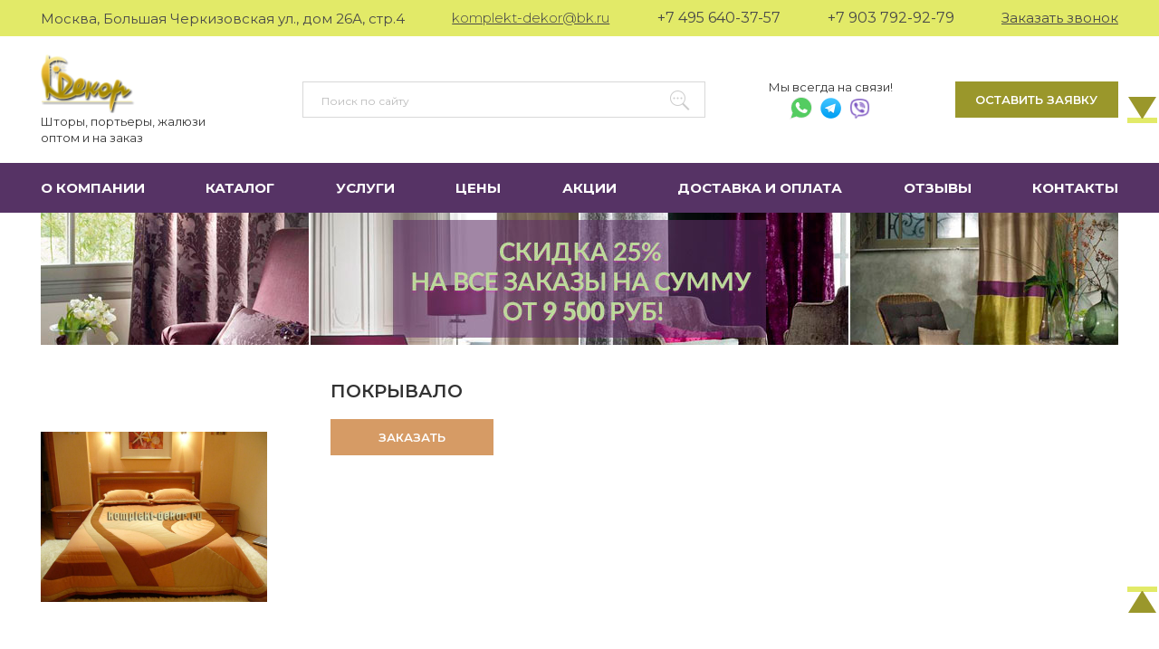

--- FILE ---
content_type: text/html; charset=windows-1251
request_url: http://www.dekor-kt.ru/shop/show/180.html
body_size: 9755
content:



<!DOCTYPE html>

<html lang="en">

<head>

  <title>покрывало стёганное - Оптовые и розничные заказы текстильных изделий и жалюзи</title>

<meta name="yandex-verification" content="5d74fca74c874a2e" />
<meta name="yandex-verification" content="90aae5f4e6944fdf" />

<meta name="google-site-verification" content="6PWOjaf8soh3KXbuK2GwVfqKREJzJYOnYJ6ZkhdAIDE" />

<meta charset="windows-1251">



<!--Meta Tag-->

<meta name="viewport" content="initial-scale=1.0,user-scalable=no,maximum-scale=1">

<meta name="apple-mobile-web-app-capable" content="yes">

<meta name="HandheldFriendly" content="True">

<meta name="apple-mobile-web-app-status-bar-style" content="black">

<!--Meta Tag-->





<!--Bootstrap-->
<link href="https://fonts.googleapis.com/css2?family=Montserrat:wght@300;400;500;600;700&display=swap" rel="stylesheet">

<link rel="stylesheet" href="/images/bs/bootstrap/css/bootstrap.min.css" />

<!-- <script type="text/javascript" src="/images/bs/bootstrap/js/bootstrap.min.js"></script> -->

<!--Bootstrap-->



<!--Main Menu File-->

<link rel="stylesheet" type="text/css" media="all" href="/images/bs/css/color-theme.css" />

<link rel="stylesheet" type="text/css" media="all" href="/images/bs/css/webslidemenu.css" />

<!-- <script type="text/javascript" src="/images/bs/js/webslidemenu.js"></script> -->

<!--Main Menu File-->



<!-- font awesome -->

<link rel="stylesheet" href="/images/bs/font-awesome/css/font-awesome.min.css" />

<!-- font awesome -->

<link rel="stylesheet" type="text/css" media="all" href="/images/bs/css/demo.css" />

<!-- измененые стили для карусели Bootstrap -->

<link rel="stylesheet" type="text/css" media="all" href="/images/bs/css/carousel_plus.css" />



  <meta http-equiv="Content-Language" content="ru" />

  <meta name="Robots" content="index, follow" />

  <meta http-equiv="Pragma" content="Private" />

  <meta name="revisit-after" content="7 days" />

  <meta http-equiv="Expires" content="Mon, 06 Jan 1999 00:00:01 GMT" />



  <meta http-equiv="imagetoolbar" content="no" />

  <meta http-equiv="pragma" content="no-cache" />

  <link rel="icon" href="/images/favicon.svg" type="image/svg+xml" />

  <link rel="shortcut icon" href="/images/favicon.svg" type="image/svg+xml" />



<!-- подключение Fancybox -->

<style>

.thumb img {

filter: none; /* IE6-9 */

-webkit-filter: grayscale(0);

border-radius:5px;

background-color: #fff;

border: 1px solid #ddd;

padding:5px;

}

.thumb img:hover {

filter: gray; /* IE6-9 */

-webkit-filter: grayscale(1);

}

.thumb {

padding:5px;

}

</style>





  <!-- подключение CSS файла Fancybox -->

<link rel="stylesheet" href="/images/bs/fancybox/jquery.fancybox.css" type="text/css" media="screen" />
<script src="http://ajax.googleapis.com/ajax/libs/jquery/3.5.1/jquery.min.js"></script>
<script src="http://code.jquery.com/jquery-migrate-1.2.1.min.js"></script>

<script type="text/javascript" src="/exform/exform.js"></script>
<script>
jQuery(document).ready(function($){
           $('.request').exform({theme:'request'});
           $('.request2').exform({theme:'request2'});
           $('.style-callback3').exform({theme:'style-callback3', wrapper: "style-callback3", message : false});
            $('.callback').exform({theme:'callback'});
           $(".new_chekout").on("click",function(){

                var name_product = $(this).parent().parent().parent().find("p > a.melko > span").text();
                var price_product = $(this).parent().parent().parent().find("div > span").text();
                localStorage.setItem("price_product",price_product);
                localStorage.setItem("name_product",name_product);
            });
            $(".new_chekout").on("click",function(){

                var name_products = $(".priceVariant").find("span.title_prod").text();
                var price_products = $(".priceVariant").find("span.prod_price").text();
                localStorage.setItem("price_products",price_products);
                localStorage.setItem("name_products",name_products);
            });
            $(".snew_chekout").on("click",function(){

                var name_productss = $(".priceVariant").find("span.second_prod").text();
                localStorage.setItem("name_productss",name_productss);


            });

            $('.tabnavlist a').on('click', function (event) {
                event.preventDefault();

                $('.tabnavlist a').removeClass('active');
                $(this).addClass('active');
                $('.tabconitem').hide();
                $($(this).attr('href')).show();
            });

      });
</script>

<script>
  $(document).ready(function () {
      $('.main-menu a').each (function(){
          var location = window.location.pathname;
          var link = $(this).attr("href");
          if (location == link) {
              $(this).addClass('active');
          }
      });
      });
  </script>

 <script type="text/javascript">
    jQuery(document).ready(function($){
if(location.pathname == "/service/poshiv-shtor-na-zakaz/"){
$("body").addClass("poshiv-shtor-na-zakaz");
$("body > div.wrapper > section > div > div > div > div > div:nth-child(4) > div:nth-child(16) > div").wrapAll('<a href="/service/poshiv-shtor-na-zakaz/shtory-dlya-shkoly/"></a>');
}
    });
</script>


<!-- карусель -->

    <link rel="stylesheet" href="/images/bs/assets/css/docs.theme.min.css">



    <!-- Owl Stylesheets -->

    <link rel="stylesheet" href="/images/bs/assets/owlcarousel/assets/owl.carousel.min.css">

    <link rel="stylesheet" href="/images/bs/assets/owlcarousel/assets/owl.theme.default.min.css">

    <!-- javascript -->

    <script src="/images/bs/assets/vendors/jquery.min.js"></script>

    <script src="/images/bs/assets/owlcarousel/owl.carousel.js"></script>

<!-- /карусель -->







<!-- Yandex.Metrika counter -->

<script type="text/javascript">

    (function (d, w, c) {

        (w[c] = w[c] || []).push(function() {

            try {

                w.yaCounter41690409 = new Ya.Metrika({

                    id:41690409,

                    clickmap:true,

                    trackLinks:true,

                    accurateTrackBounce:true,

                    webvisor:true,

                    ecommerce:"dataLayer"

                });

            } catch(e) { }

        });



        var n = d.getElementsByTagName("script")[0],

            s = d.createElement("script"),

            f = function () { n.parentNode.insertBefore(s, n); };

        s.type = "text/javascript";

        s.async = true;

        s.src = "https://mc.yandex.ru/metrika/watch.js";



        if (w.opera == "[object Opera]") {

            d.addEventListener("DOMContentLoaded", f, false);

        } else { f(); }

    })(document, window, "yandex_metrika_callbacks");

</script>

<noscript><div><img src="https://mc.yandex.ru/watch/41690409" style="position:absolute; left:-9999px;" alt="" /></div></noscript>

<!-- /Yandex.Metrika counter -->
<link rel="stylesheet" type="text/css" href="/slick-slider/slick/slick.css"/>
    <link rel="stylesheet" type="text/css" href="/slick-slider/slick/slick-theme.css"/>
        <script type="text/javascript" src="/slick-slider/slick/slick.min.js"></script>
    <script>
        jQuery(document).ready(function($){


        $('.rev-slider').slick({
          slidesToShow: 3,
          slidesToScroll: 1,
          arrows: false,
          dots:true,

          fade: false,
          responsive: [
    {
      breakpoint: 1024,
      settings: {
        slidesToShow: 3,
        slidesToScroll: 3,
        infinite: true,

      }
    },
    {
      breakpoint: 600,
      settings: {
        slidesToShow: 2,
        slidesToScroll: 2
      }
    },
    {
      breakpoint: 480,
      settings: {
        slidesToShow: 1,
        slidesToScroll: 1
      }
    }
    // You can unslick at a given breakpoint now by adding:
    // settings: "unslick"
    // instead of a settings object
  ]
        });
        $('.gal-slider').slick({
          slidesToShow: 4,
          slidesToScroll: 1,
          arrows: false,
          dots:true,

          fade: false,
          responsive: [
    {
      breakpoint: 1024,
      settings: {
        slidesToShow: 3,
        slidesToScroll: 3,
        infinite: true,

      }
    },
    {
      breakpoint: 600,
      settings: {
        slidesToShow: 2,
        slidesToScroll: 2
      }
    },
    {
      breakpoint: 480,
      settings: {
        slidesToShow: 1,
        slidesToScroll: 1
      }
    }
    // You can unslick at a given breakpoint now by adding:
    // settings: "unslick"
    // instead of a settings object
  ]
        });
		
		$('.imagecalprod').slick({
          slidesToShow: 1,
          slidesToScroll: 1,
          arrows: false,
          dots:false,
		  autoplay: true,
		  autoplaySpeed: 3500
        });

        });
    </script>
<link rel="stylesheet" href="/slicknav/slicknav.css" />
<script src="/slicknav/jquery.slicknav.js"></script>
<script>
    jQuery(document).ready(function($){
        $('.main-menu .wsmenu-list').slicknav();


    });
</script>

<!-- Global site tag (gtag.js) - Google Analytics -->
<script async src="https://www.googletagmanager.com/gtag/js?id=G-FQ06QZ29T7"></script>
<script>
  window.dataLayer = window.dataLayer || [];
  function gtag(){dataLayer.push(arguments);}
  gtag('js', new Date());

  gtag('config', 'G-FQ06QZ29T7');
</script>



<!-- <script type="text/javascript">
      jQuery(document).ready(function(){
      $(".request").html("Заказать в 1 клик");
   })
</script> -->



</head>

<body>

<div id="top2"></div>




 <!--navbar-fixed-top-->

            <div class="wsmenucontainer clearfix ">

            <div class="overlapblackbg"></div>











              <div class="header"> <!-- bs -->

                    <div class="top-bar">
                    <div class="flex-header">
                        <div class="top-adr">
                        Москва, Большая Черкизовская ул., дом 26А, стр.4
                        </div>
                        <div class="top-eml">
                        <a href="mailto:komplekt-dekor@bk.ru">komplekt-dekor@bk.ru</a>
                        </div>
                        <div class="top-phn">
                        <a href="tel:+74956403757">+7 495 640-37-57</a>
                        </div>
                        <div class="top-phn">
                        <a href="tel:+79037929279">+7 903 792-92-79</a>
                        </div>
                        <div class="top-clb">
                        <a href="/" class="callback">Заказать звонок</a>
                        </div>
                    </div>
                    </div>

                   <div class="wrapper">

                      <div class="flex-header">
                        <div class="head-logo">
                        <a href="/"><img src="/static/mlogo.png"><span>Шторы, портьеры, жалюзи оптом и на заказ</span></a>
                        </div>
                        <div class="head-search">
                        <form class="hidd" action="/shop/browse/" method="get">
                            <input type="text" name="search" id="search1" placeholder="Поиск по сайту" value="">
                            <button type="submit"><img src="/img/ser.png"></button>
                        </form>
                        </div>
                        <div class="head-soc">
                        <div>Мы всегда на связи!</div>

                         <a title="WhatsApp +79257073093" href="whatsapp://send?phone=%2B79257073093"><img src="/img/s1.png"></a>
                          <a title="Telegram 79257073093" href="tg://resolve?domain=79257073093"><img src="/img/s2.png"></a>
                         <a title="Viber 79257073093" href="viber://add?number=79257073093"><img src="/img/s3.png"></a>

                         <!--a title="Skype +79257073093" href="skype:+79257073093?call"><img src="/img/s4.png"></a-->
                        </div>
                        <div class="head-req">
                        <a href="/" class="request2">Оставить заявку</a>
                        </div>




                      </div>

                   <!-- wrapper-->
                   </div>







             </div>
             <div class="main-menu">
             
<!--Main Menu HTML Code-->
           <nav class="wsmenu clearfix orange">
                <ul class="wsmenu-list">
                  
<li><span class="wsmenu-click"><i class="wsmenu-arrow fa fa-angle-down"></i></span><a href="/about_company/about_company/" title="О компании">О компании </a><ul class="wsmenu-submenu"> <li><a href="/about_company/vacancies/" title="Вакансии">Вакансии </a> </li><li><a href="/about_company/stati/" title="Статьи">Статьи </a> </li><li><a href="/index.php/?sitecat=main&action=hits" title="Наши работы">Наши работы</a></li></ul> </li>
                  <li><a href="/catalog/">Каталог</a>				  
						<ul class="wsmenu-submenu">
		
			<li><a href="/shop/browse/288.html">Шторы в домашнем интерьере</a>  <!-- [1]  -->
<ul class="wsmenu-submenu-sub"> 
	
			<li><a href="/shop/browse/289.html">Шторы для кухни</a>  <!-- [2]  -->
	
			<li><a href="/shop/browse/290.html">Шторы для гостиной, для зала</a>  <!-- [2]  -->
	
			<li><a href="/shop/browse/291.html">Шторы для спальни</a>  <!-- [2]  -->
	
			<li><a href="/shop/browse/292.html">Шторы для детской</a>  <!-- [2]  -->
	
			<li><a href="/shop/browse/293.html">Шторы для кабинета</a>  <!-- [2]  -->
</ul>
	
			<li><a href="/shop/browse/294.html">Шторы в интерьере офиса, учреждения</a>  <!-- [1]  -->
<ul class="wsmenu-submenu-sub"> 
	
			<li><a href="/shop/browse/299.html">Шторы для гостиницы</a>  <!-- [2]  -->
	
			<li><a href="/shop/browse/300.html">Шторы для школы и учебных заведений</a>  <!-- [2]  -->
	
			<li><a href="/shop/browse/295.html">Шторы в актовый зал</a>  <!-- [2]  -->
	
			<li><a href="/shop/browse/296.html">Шторы для детского сада</a>  <!-- [2]  -->
	
			<li><a href="/shop/browse/297.html">Шторы для медицинского учреждения</a>  <!-- [2]  -->
	
			<li><a href="/shop/browse/298.html">Шторы для ресторана</a>  <!-- [2]  -->
</ul>
	
			<li><a href="/shop/browse/301.html">Шторы для нестандартного окна</a>  <!-- [1]  -->
<ul class="wsmenu-submenu-sub"> 
	
			<li><a href="/shop/browse/302.html">Шторы для арочного окна</a>  <!-- [2]  -->
	
			<li><a href="/shop/browse/303.html">Шторы для двойного и тройного окна</a>  <!-- [2]  -->
	
			<li><a href="/shop/browse/304.html">Шторы для эркерного окна</a>  <!-- [2]  -->
	
			<li><a href="/shop/browse/305.html">Шторы для мансардного окна</a>  <!-- [2]  -->
</ul>
	
			<li><a href="/shop/browse/279.html">Виды штор</a>  <!-- [1]  -->
<ul class="wsmenu-submenu-sub"> 
	
			<li><a href="/shop/browse/280.html">Пошив классических штор</a>  <!-- [2]  -->
	
			<li><a href="/shop/browse/281.html">Пошив римских штор</a>  <!-- [2]  -->
	
			<li><a href="/shop/browse/282.html">Пошив австрийских штор</a>  <!-- [2]  -->
	
			<li><a href="/shop/browse/283.html">Пошив французских штор</a>  <!-- [2]  -->
	
			<li><a href="/shop/browse/284.html">Пошив японских штор, японские панели</a>  <!-- [2]  -->
	
			<li><a href="/shop/browse/285.html">Пошив эксклюзивных штор</a>  <!-- [2]  -->
	
			<li><a href="/shop/browse/286.html">Пошив городских штор</a>  <!-- [2]  -->
	
			<li><a href="/shop/browse/287.html">Пошив штор кантри</a>  <!-- [2]  -->
</ul>
	
			<li><a href="/shop/browse/209.html">Жалюзи</a>  <!-- [1]  -->
<ul class="wsmenu-submenu-sub"> 
	
			<li><a href="/shop/browse/210.html">Вертикальные жалюзи</a>  <!-- [2]  -->
	
			<li><a href="/shop/browse/231.html">Мультифактурные жалюзи</a>  <!-- [2]  -->
	
			<li><a href="/shop/browse/211.html">Горизонтальные жалюзи</a>  <!-- [2]  -->
	
			<li><a href="/shop/browse/213.html">Рольставни (защитные жалюзи)</a>  <!-- [2]  -->
	
			<li><a href="/shop/browse/218.html">Рулонные жалюзи</a>  <!-- [2]  -->
	
			<li><a href="/shop/browse/212.html">Межрамные жалюзи</a>  <!-- [2]  -->
	
			<li><a href="/shop/browse/232.html">Композиционные жалюзи</a>  <!-- [2]  -->
	
			<li><a href="/shop/browse/219.html">Плиссированные жалюзи</a>  <!-- [2]  -->
	
			<li><a href="/shop/browse/220.html">Роллеты и гармошки</a>  <!-- [2]  -->
	
			<li><a href="/shop/browse/233.html">Электрические жалюзи</a>  <!-- [2]  -->
	
			<li><a href="/shop/browse/234.html">Деревянные жалюзи</a>  <!-- [2]  -->
	
			<li><a href="/shop/browse/236.html">Кассетные жалюзи</a>  <!-- [2]  -->
	
			<li><a href="/shop/browse/235.html">Фотожалюзи</a>  <!-- [2]  -->
	
			<li><a href="/shop/browse/214.html">Конструктивные элементы жалюзи</a>  <!-- [2]  -->
</ul>
	
			<li><a href="/shop/browse/154.html">Карнизы</a>  <!-- [1]  -->
<ul class="wsmenu-submenu-sub"> 
	
			<li><a href="/shop/browse/155.html">Карнизы металлические</a>  <!-- [2]  -->
	
			<li><a href="/shop/browse/156.html">Карнизы деревянные</a>  <!-- [2]  -->
	
			<li><a href="/shop/browse/157.html">Карнизы багетные</a>  <!-- [2]  -->
	
			<li><a href="/shop/browse/158.html">Карнизы потолочные</a>  <!-- [2]  -->
	
			<li><a href="/shop/browse/159.html">Карнизы настенные</a>  <!-- [2]  -->
	
			<li><a href="/shop/browse/160.html">Театральные дороги</a>  <!-- [2]  -->
</ul>
	
			<li><a href="/shop/browse/225.html">Вывески, таблички, стенды</a>  <!-- [1]  -->
<ul class="wsmenu-submenu-sub"> 
	
			<li><a href="/shop/browse/226.html">Внутренние элементы визуальной коммуникации</a>  <!-- [2]  -->
	
			<li><a href="/shop/browse/227.html">Наружные элементы визуальной коммуникации</a>  <!-- [2]  -->
</ul>
	
			<li><a href="/shop/browse/129.html">Театральные дороги занавеса, Занавесы</a>  <!-- [1]  -->
<ul class="wsmenu-submenu-sub"> 
	
			<li><a href="/shop/browse/130.html">Фотопортфолио занавесов</a>  <!-- [2]  -->
	
			<li><a href="/shop/browse/208.html">Театральные дороги занавесов</a>  <!-- [2]  -->
	
			<li><a href="/shop/browse/308.html">Занавес для актового зала</a>  <!-- [2]  -->
	
			<li><a href="/shop/browse/309.html">Кулисы в театр</a>  <!-- [2]  -->
	
			<li><a href="/shop/browse/335.html">Театральные шторы</a>  <!-- [2]  -->
	
			<li><a href="/shop/browse/336.html">Сценические занавесы</a>  <!-- [2]  -->
	
			<li><a href="/shop/browse/337.html">Одежда сцены</a>  <!-- [2]  -->
</ul>
	
			<li><a href="/shop/browse/145.html">Конструктивные элементы штор и занавесов</a>  <!-- [1]  -->
<ul class="wsmenu-submenu-sub"> 
	
			<li><a href="/shop/browse/150.html">Бандо</a>  <!-- [2]  -->
	
			<li><a href="/shop/browse/151.html">Джаботы</a>  <!-- [2]  -->
	
			<li><a href="/shop/browse/149.html">Ламбрекены</a>  <!-- [2]  -->
	
			<li><a href="/shop/browse/148.html">Кольца</a>  <!-- [2]  -->
	
			<li><a href="/shop/browse/147.html">Люверсы</a>  <!-- [2]  -->
	
			<li><a href="/shop/browse/268.html">Подхваты</a>  <!-- [2]  -->
	
			<li><a href="/shop/browse/146.html">Петли</a>  <!-- [2]  -->
</ul>
	
			<li><a href="/shop/browse/140.html">Аксессуары для текстиля</a>  <!-- [1]  -->
<ul class="wsmenu-submenu-sub"> 
	
			<li><a href="/shop/browse/141.html">Крючки для текстиля</a>  <!-- [2]  -->
	
			<li><a href="/shop/browse/142.html">Кольца для текстиля</a>  <!-- [2]  -->
	
			<li><a href="/shop/browse/144.html">Люверсы</a>  <!-- [2]  -->
	
			<li><a href="/shop/browse/143.html">Кисти, бахрома</a>  <!-- [2]  -->
	
			<li><a href="/shop/browse/252.html">Шнуры, ленты, тесьма</a>  <!-- [2]  -->
	
			<li><a href="/shop/browse/253.html">Пуговицы</a>  <!-- [2]  -->
	
			<li><a href="/shop/browse/254.html">Украшения</a>  <!-- [2]  -->
</ul>
	
			<li><a href="/shop/browse/125.html">Декоративные подушки и покрывала</a>  <!-- [1]  -->
<ul class="wsmenu-submenu-sub"> 
	
			<li><a href="/shop/browse/132.html">Фотопортфолио подушек и покрывал</a>  <!-- [2]  -->
	
			<li><a href="/shop/browse/133.html">Эскизы покрывал</a>  <!-- [2]  -->
	
			<li><a href="/shop/browse/261.html">Эскизы подушек</a>  <!-- [2]  -->
</ul>
	
			<li><a href="/shop/browse/307.html">Пошив штор на заказ</a>  <!-- [1]  -->
	
			<li><a href="/shop/browse/346.html">Готовые шторы</a>  <!-- [1]  -->
	
<!-- .wsmenu-submenu --></ul>	
						  					
                  </li>	
 <li><span class="wsmenu-click"><i class="wsmenu-arrow fa fa-angle-down"></i></span><a href="/service/" title="Услуги">Услуги </a><ul class="wsmenu-submenu"> <li><a href="/service/decor_office/" title="Декорирование офиса">Декорирование офиса </a></li><li><a href="/service/dekorirovanie_spalni/" title="Декорирование интерьера">Декорирование интерьера </a> </li></ul> </li>
<li><a href="#" title="Цены">Цены</a>
<ul class="wsmenu-submenu">
	<li><a href="/index.php/?sitecat=main&action=price_shtory">Пошив штор цены</a></li>
	<li><a href="/index.php/?sitecat=main&action=price_jalousie">Цены на жалюзи</a></li>
	<li><a href="/index.php/?sitecat=main&action=price_visual">Цены на элементы визуальной коммуникации </a></li>
</ul>
</li>				  
				  <li><span class="wsmenu-click"><i class="wsmenu-arrow fa fa-angle-down"></i></span><a href="/akcii/" title="Акции">Акции </a><ul class="wsmenu-submenu"> <li><a href="/akcii/offer/" title="Предложение дизайнерам">Предложение дизайнерам </a></li></ul> </li>
				  <li><span class="wsmenu-click"><i class="wsmenu-arrow fa fa-angle-down"></i></span><a href="/dostavka-i-oplata/" title="Доставка и оплата">Доставка и оплата </a><ul class="wsmenu-submenu"> <li><a href="/dostavka-i-oplata/how_order/" title="Как сделать заказ" class="active">Как сделать заказ </a> </li><li><a href="/dostavka-i-oplata/garantii-i-vozvrat/" title="Гарантии и возврат">Гарантии и возврат </a> </li><li><a href="/dostavka-i-oplata/sroki-vipolneniya-zakazov/" title="Сроки выполнения заказов">Сроки выполнения заказов </a></li></ul> </li>
<li><a href="/otzyvy/" title="Отзывы">Отзывы </a></li><li><a href="/contact/" title="Контакты">Контакты </a>                  </li>				  
      <!-- ((((((фрагмент старого гориз. меню -->
						<!--?php
						include('pages/header-menu_siteleafs.php');
						?-->	
                  <!-- фрагмент старого гориз. меню начало )))))))) -->		  

                </ul>
              </nav>
<!--Menu HTML Code-->                    <div class="wsmobileheader clearfix">



              <a class="smallogo"></a>

             <!--  <a class="callusicon" href="tel:89037629953"><span class="fa fa-phone"></span></a> -->

              </div>
             </div>
             <div class="for-slick"></div>





        </div><!-- .header  bs -->






   <div class="wrapper">



        <section class="page-content">





                    
             <div class="containe--r">

               <div>



<!--

                 <div class="col-lg-2 col-md-2 hidden-xs hidden-sm" style="margin-top:20px; background:#dedede;">

                    <nav>

                            
		
	 
		
		<div style=" padding:5px; border-bottom:1px solid brown; ">
		<a   href="/shop/browse/288.html">Шторы в домашнем интерьере</a>
		</div>

			
		  
		
	 
		
		<div style=" padding:5px; border-bottom:1px solid brown; ">
		<a   href="/shop/browse/294.html">Шторы в интерьере офиса, учреждения</a>
		</div>

			
		  
		
	 
		
		<div style=" padding:5px; border-bottom:1px solid brown; ">
		<a   href="/shop/browse/301.html">Шторы для нестандартного окна</a>
		</div>

			
		  
		
	 
		
		<div style=" padding:5px; border-bottom:1px solid brown; ">
		<a   href="/shop/browse/279.html">Виды штор</a>
		</div>

			
		  
		
	 
		
		<div style=" padding:5px; border-bottom:1px solid brown; ">
		<a   href="/shop/browse/209.html">Жалюзи</a>
		</div>

			
		  
		
	 
		
		<div style=" padding:5px; border-bottom:1px solid brown; ">
		<a   href="/shop/browse/154.html">Карнизы</a>
		</div>

			
		  
		
	 
		
		<div style=" padding:5px; border-bottom:1px solid brown; ">
		<a   href="/shop/browse/225.html">Вывески, таблички, стенды</a>
		</div>

			
		  
		
	 
		
		<div style=" padding:5px; border-bottom:1px solid brown; ">
		<a   href="/shop/browse/129.html">Театральные дороги занавеса, Занавесы</a>
		</div>

			
		  
		
	 
		
		<div style=" padding:5px; border-bottom:1px solid brown; ">
		<a   href="/shop/browse/145.html">Конструктивные элементы штор и занавесов</a>
		</div>

			
		  
		
	 
		
		<div style=" padding:5px; border-bottom:1px solid brown; ">
		<a   href="/shop/browse/140.html">Аксессуары для текстиля</a>
		</div>

			
		  
		
	 
		
		<div style=" padding:5px; border-bottom:1px solid brown; ">
		<a   href="/shop/browse/125.html">Декоративные подушки и покрывала</a>
		</div>

			
		  
		
	 
		
		<div style=" padding:5px; border-bottom:1px solid brown; ">
		<a   href="/shop/browse/307.html">Пошив штор на заказ</a>
		</div>

			
		  
		
	 
		
		<div style=" padding:5px; border-bottom:1px solid brown; ">
		<a   href="/shop/browse/346.html">Готовые шторы</a>
		</div>

			
		  
		
	
                    </nav>



                </div>



                        <div class="col-lg-10 col-md-10 col-sm-12 col-xs-12" style="border:0px solid blue;" >

-->

<div>

                        <div class="otstupForxs">




























<div class="proposalbnr">
	<noindex><a href="/akcii/"><img src="/images/dekor-kt_v_1.jpg" alt=""></a></noindex>
</div>

<div class="singleproduct">

	<div class="imagecalprod">
								

		<a  href="http://www.dekor-kt.ru/uploaded/images/photo_220_photobig.jpeg"  rel="milkbox[gall1]"  title="" ><img 

		   class="shop_show" src="http://www.dekor-kt.ru/uploaded/images/photo_220_photobig.jpeg" width="250" alt=""   /></a>

				
							

<!-- <a class="left nemelko" style="margin-left:30px;" href="/shop/basket/?action=edit&amp;offer[0][count]=1&amp;offer[0][type]=&amp;offer[0][linkid]=&amp;back=1" 

					title="???? ?????//=$basketPlus?></a> -->
	

<!-- <a class="ml30 nemelko" href="/shop/basket/" title="??????"></a> -->
	</div>
	<div class="textcalprod">
		<h1>покрывало</h1>
		<div class="pricebtnwrapper">
	
					
					   

					


				

					
		<a href="/" class="request">Заказать</a>
		</div>
	</div>
	
</div>




<div class="tabcontainer">
	<div class="tabnavlist">
		<a href="#descprod" class="active">Описание</a>
		<a href="#dostavka">Доставка и оплата</a>
		<a href="#garantuu">Гарантии</a>
	</div>
	<div class="tabcontents">
		<div class="tabconitem active" id="descprod">
			
					</div>
		<div class="tabconitem" id="dostavka">
			Доставка по Москве (в пределах МКАД) – бесплатно<br>
			Дотсавка за МКАД - 500 рублей<br>
			Доставка в регионы России транспортными компаниями.<br>
			<a href="/dostavka-i-oplata/">Узнать подробнее </a>
		</div>
		<div class="tabconitem" id="garantuu">
			
		</div>
	</div>
</div>




<section>














		<div id="box">

		<div id="gallery">





		</div>	

		</div>







<br />






<br />





<br />







<table class="priceVariant" cellpadding="20" cellspacing="0" border="0">



<tr>

	<td class="vat">



	</td>

		<td class="vat tal pad_h10">

		<br />

		<br />

			



		</td>

</tr>











	

</table>














<div style="width:100%; text-align:left; font-style:italic; color:#626262; font-size:90%;">

 


</div>	




</section>

<noindex>
<div class="advBlock">
	<div class="advItem">
		<img src="/images/p4.png" alt="">
		<span>Доставляем заказы по всей России, гарантируем соблюдение сроков</span>
	</div>
	<div class="advItem">
		<img src="/images/p3.png" alt="">
		<span>Работаем на рынке услуг по обустройству интерьера с 2000 года</span>
	</div>
	<div class="advItem">
		<img src="/images/p2.png" alt="">
		<span>Собственная команда швей, дизайнеров, транспортная и монтажная группа в штате</span>
	</div>
	<div class="advItem">
		<img src="/images/p1.png" alt="">
		<span>Большой опыт работы с государственными и муниципальными учреждениями</span>
	</div>
</div>
<h3>Наши работы</h3>

<div class="gal-slider">
	<div><img src="/img/g1.jpg"></div>
	<div><img src="/img/g2.jpg"></div>
	<div><img src="/img/g3.jpg"></div>
	<div><img src="/img/g4.jpg"></div>
	<div><img src="/img/g5.jpg"></div>
	<div><img src="/img/g6.jpg"></div>
	<div><img src="/img/g7.jpg"></div>
	<div><img src="/img/g8.jpg"></div>
	<div><img src="/img/g9.jpg"></div>
	<div><img src="/img/g10.jpg"></div>
	<div><img src="/img/g11.jpg"></div>
	<div><img src="/img/g12.jpg"></div>
	<div><img src="/img/g13.jpg"></div>
	<div><img src="/img/g14.jpg"></div>
	<div><img src="/img/g15.jpg"></div>
	<div><img src="/img/g16.jpg"></div>
</div>

<h3>Отзывы клиентов</h3>

<div class="rev-slider">
	<div>
		<div class="review-item">
			<div class="review-name">Инна Морозова</div>
			<div class="review-star"><img src="/img/stars.png"></div>
			<div class="review-text">Покупали здесь декоративные подушки для спальни. Хотели подобрать что-то, что хорошо впишется в интерьер помещения по цвету и стилю. В «Декор Комплект» нам помогли с подбором подходящего дизайна ...</div>
		</div>
	</div>
	<div>
		<div class="review-item">
			<div class="review-name">Полина Кравец</div>
			<div class="review-star"><img src="/img/stars.png"></div>
			<div class="review-text">От знакомых узнала, что здесь можно заказать пошив штор на заказ. Я уже давно себе в гостиную хотела подобрать оригинальные шторы, чтоб и выглядели интересно, и подходили интерьеру ...</div>
		</div>
	</div>
	<div>
		<div class="review-item">
			<div class="review-name">Марина Евсеева</div>
			<div class="review-star"><img src="/img/stars.png"></div>
			<div class="review-text">Нужны были шторы нестандартной формы, для мансардного окна. Долго не могла найти что-то подходящее, пока не наткнулась на «Декор Комплект». Здесь нашла то, что было нужно. Сотрудники ...</div>
		</div>
	</div>
	<div>
		<div class="review-item">
			<div class="review-name">Алексей Ижевский</div>
			<div class="review-star"><img src="/img/stars.png"></div>
			<div class="review-text">Жена давно хотела покрывало для нашей спальни, решил заказать для неё в подарок декоративное, с подушками в комплекте. С сотрудниками компании подобрали вариант, который хорошо сочетается ...</div>
		</div>
	</div>
	<div>
		<div class="review-item">
			<div class="review-name">Дмитрий Пивоваров</div>
			<div class="review-star"><img src="/img/stars.png"></div>
			<div class="review-text">Нужно было сделать стенд для нашего офиса, оформить его соответствующим образом по нашему эскизу. Обратился в «Декор Комплект», они сделали всё в лучшем виде. Понравилось полное соответствие ...</div>
		</div>
	</div>
	<div>
		<div class="review-item">
			<div class="review-name">Дарья Фищук</div>
			<div class="review-star"><img src="/img/stars.png"></div>
			<div class="review-text">Искала, где бы заказать шторы для детской, дочке 9 лет, хотелось подобрать что-то, что будет подходить ее возрасту и интересам. В «Декор Комплект» мне помогли с выбором, подсказали, что будет ...</div>
		</div>
	</div>
	<div>
		<div class="review-item">
			<div class="review-name">Ольга Тарасова</div>
			<div class="review-star"><img src="/img/stars.png"></div>
			<div class="review-text">В школу после ремонта требовался новый занавес для актового зала, нам посоветовали обратиться в «Декор Комплект». Мы указали свои пожелания по форме и виду, требуемый размер, и нам быстро ...</div>
		</div>
	</div>
	<div>
		<div class="review-item">
			<div class="review-name">Яна Ивлева</div>
			<div class="review-star"><img src="/img/stars.png"></div>
			<div class="review-text">У нас был очень оригинальный заказ на шторы, хотели и по дизайну что-то необычное, плюс само окно было нестандартное, требовалось эксклюзивное решение. В вашей компании нам очень помогли, ...</div>
		</div>
	</div>
	<div>
		<div class="review-item">
			<div class="review-name">Валерия Бузникина</div>
			<div class="review-star"><img src="/img/stars.png"></div>
			<div class="review-text">Сделали ремонт квартиры, оформили её в японском стиле, под этот интерьер и шторы захотели соответствующие. Долго искали, где можно найти японские панели, в итоге наткнулись на «Декор Комплект» ...</div>
		</div>
	</div>
</div>
</noindex>

<!-- .otstupForxs --></div>
<!--col-md-9--></div>
<!-- .row --></div>	
<!-- .container --></div>
<!-- .page-content --></section>
<!--wrapper--></div>

<div class="clearfix"> &nbsp;</div>
<script type="text/javascript" charset="utf-8" async src="https://api-maps.yandex.ru/services/constructor/1.0/js/?um=constructor%3Aeabcd1d84084ae7a30b2a180830ffea6ceab525ea86c8346409e9d53ecdb4014&amp;width=100%25&amp;height=300&amp;lang=ru_RU&amp;scroll=true"></script>
<footer class="footer-area">	<div class="wrapper">		<div class="flex-footer">			<div class="foot-logo">			<a href="/"><img src="/static/mlogo.png"><span>Шторы, портьеры, жалюзи оптом и на заказ</span></a>			</div>			<div class="yas">			<a href="https://yandex.ru/maps/org/dekor_komplekt/1026520650/reviews" target="_blank">Дарим скидку 10% за отзыв <br>на <span>Яндекс. Справочник</span></a>			</div>			<div class="foot-phn">			<a href="tel:+79257073093">+7 (925) 707-30-93</a>			<a href="mailto:komplekt-dekor@bk.ru" class="eml">komplekt-dekor@bk.ru</a>			</div>			<div class="foot-phn">			<a href="tel:+74956403757">+7 495 640-37-57</a>			<a href="tel:+79037929279">+7 903 792-92-79</a>			</div>			<div class="foot-soc">						<div>Мы всегда на связи!</div>						 						 <a title="WhatsApp +79257073093" href="whatsapp://send?phone=%2B79257073093"><img src="/img/s1.png"></a>						  <a title="Telegram 79257073093" href="tg://resolve?domain=79257073093"><img src="/img/s2.png"></a>						 <a title="Viber 79257073093" href="viber://add?number=79257073093"><img src="/img/s3.png"></a>												 <!--a title="Skype +79257073093" href="skype:+79257073093?call"><img src="/img/s4.png"></a-->						</div>		</div>		<div class="copy">		ООО&nbsp;«Декор&nbsp;Комплект» 2016-2026		<a href="/exform/doc/privacy_policy.docx">Политика конфиденциальности</a>		</div>	</div>
    <!-- Yandex.Metrika informer --><a href="https://metrika.yandex.ru/stat/?id=41690409&amp;from=informer"target="_blank" rel="nofollow" style="display:none;"><img src="https://informer.yandex.ru/informer/41690409/3_1_FFFFFFFF_EFEFEFFF_0_pageviews"style="width:88px; height:31px; border:0;" alt="Яндекс.Метрика" title="Яндекс.Метрика: данные за сегодня (просмотры, визиты и уникальные посетители)" class="ym-advanced-informer" data-cid="41690409" data-lang="ru" /></a><!-- /Yandex.Metrika informer -->
</footer>



<style type="text/css">

#gotop { 
float:right; 
right:2px;
top:90%; 
font-size:3px;  
text-align:center;  
border:1px solid #ff670f; 
position:fixed; 
background:#ff670f;
z-index:500;
}
.arratop {  
    width: 0;
    height: 0;
    border-left: 15px solid transparent;
    border-right: 15px solid transparent;
    border-bottom: 24px solid #337ab7;  /* син */
}	

#gobot { 
float:right; 
right:2px;
top:18%; 
font-size:3px;  
text-align:center;  
border:1px solid #ff670f; 
position:fixed; 
background:#ff670f;
z-index:500;
}
.arrabot {
    width: 0;
    height: 0;
    border-left: 15px solid transparent;
    border-right: 15px solid transparent;
    border-top: 24px solid #337ab7;
}

#width {
float:right; 
right:10px;
top:8%; 
font-size:18px;  
/*text-align:center;  */
border:1px solid #ff670f; 
position:fixed; 
background:#dedede;
z-index:700;

}
</style>

<div id="gotop"><a title="наверх" href="#top2"><span class="arratop">&nbsp;</span></a></div>	
<div id="gobot"><a title="вниз" href="#down2"><span class="arrabot">&nbsp;</span></a></div>
<div id="down2"></div> 	
<p><!--Ширина px: <b id="width"></b>--></p> 


<!--<script src="/images/bs/js/jquery.min.js"></script>-->
<script type="text/javascript" src="https://ajax.googleapis.com/ajax/libs/jquery/1/jquery.min.js"></script>
<script src="/images/bs/bootstrap/js/bootstrap.min.js"></script> 
<script type="text/javascript" src="/images/bs/js/webslidemenu.js"></script>
<script src="/images/bs/js/docs.min.js"></script>		

<script type="text/javascript" src="/images/cb/jquery.colorbox.js"></script>
<script type="text/javascript">
		//$(function() {	    					
	    // $("a[rel='ex1']").colorbox();		
		//})
		
// установливаем обработчик события resize
$( window ).resize(function() {
  $( "#width" ).text( $( window ).width() );
  //$( "#height" ).text( $( window ).height() );
});		
		
</script> 
<!-- Подключение JS файла Fancybox -->
<script type="text/javascript" src="/images/bs/fancybox/jquery.fancybox.pack.js"></script>
<script type="text/javascript">
$(document).ready(function() {
$("a.fancyimage").fancybox();
});
</script>
 
</body>
</html>

--- FILE ---
content_type: text/html; charset=utf-8
request_url: http://www.dekor-kt.ru/exform/exform.php
body_size: 890
content:
<div class="exform_wrapper style-callback3">
 
 <form name="exform">
  <div class="inpt_wrpr">
      <input type="text" name="mf_phone" value="" class="" placeholder="Номер телефона*" />

   <input type="text" style="display:none;" name="mf_phone_time" value="" class="" placeholder="Удобное время для звонка" />
 
      <input type="text" name="mf_name" value="" class="" placeholder="Ваше имя" />
	<!--input type="checkbox" id="checkBoxId">
	<label for="checkBoxId" class="lab">- для отправки сообщения поставьте галочку</label-->
      <div class="exf_captcha">
	<a href="#" title="Обновить" onclick="document.getElementById('mf_captcha_style-callback3').src='/exform/captcha/securimage_show.php?' + Math.random(); return false"></a> 
    <input type="text" name="mf_captcha_code" size="10" maxlength="6" value=""  placeholder="Защитный код" class=""/>
	<div class="captcha_img lading"><img class="brdrad7" id="mf_captcha_style-callback3" src="/exform/captcha/securimage_show.php" alt="" /></div>
   </div>
   <div class="mf_clear"></div>
    </div>
    <div class="mf_clear"></div>
  
  <div class="mf_submit"><input type="submit" class="send_btn" onclick="yaCounter41690409.reachGoal('zayavka'); return true;" value="Отправить"></div>
  <div class="exform_addmsg">Нажимая кнопку, я принимаю <a href="/exform/doc/privacy_policy.docx">соглашение о конфиденциальности</a> и соглашаюсь с обработкой персональных данных</div>
  <input type="text" name="user_name" class="name" />
  <input type="hidden" name="mf_theme" value="style-callback3" />
  <input type="hidden" name="send" value="yes" />
 </form>
	<div class="mf_submit"><input class="close_btn" type="button"></div>
</div> 
 

--- FILE ---
content_type: text/css
request_url: http://www.dekor-kt.ru/images/bs/css/color-theme.css
body_size: 1969
content:

/* Color Theme */
.gry{background:#424242; color:#fff;}
.orange {background:#ff670f; color:#fff;}
.blue {background:#4A89DC; color:#fff;}
.green{background:#74a52e; color:#fff;}
.red{background:#DA4B38; color:#fff;}
.yellow{background:#F6BB42; color:#fff;}
.purple{background:#967ADC; color:#fff;}
.pink{background:#ee1289; color:#fff;}
.chocolate {background:#934915; color:#fff;}


.gry > .wsmenu-list > li > a{color:#424242; border-right:1px solid rgba(0,0,0,0.10); }
.gry > .wsmenu-list > li > a{background-color:#fff !important;}
.gry > .wsmenu-list > li > a > .arrow:after{ border-top-color:#E5E5E5 !important;}
.gry > .wsmenu-list > li:hover>a{background:#424242 !important; color:#fff !important;}
.gry > .wsmenu-list > li > a:hover {background:#424242 !important; color:#fff !important;}
.gry > .wsmenu-list > li > a.active{background:#424242 !important; color:#fff !important;}
.gry > .wsmenu-submenu > li > a:hover {background:#424242; border-radius:0px!important; color:#fff;}
.gry .wsmenu-list li a:hover .arrow:after{ border-top-color:#fff;}
.gry .wsmenu-list li a.active .arrow:after{ border-top-color:#fff;}
.gry .wsmenu-list li:hover>a .arrow:after{ border-top-color:#fff;}

.orange > .wsmenu-list > li > a{color:#424242; border-right:1px solid rgba(0,0,0,0.10); }
.orange > .wsmenu-list > li > a{background-color:#fff !important;}
.orange > .wsmenu-list > li > a > .arrow:after{ border-top-color:#E5E5E5 !important;}
.orange > .wsmenu-list > li:hover>a{background:#ff670f !important; color:#fff !important;}
.orange > .wsmenu-list > li > a:hover {background:#ff670f !important; color:#fff !important;}
.orange > .wsmenu-list > li > a.active{background:#ff670f !important; color:#fff !important;}
.orange > .wsmenu-submenu > li > a:hover {background:#ff670f; border-radius:0px!important; color:#fff;}
.orange .wsmenu-list li a:hover .arrow:after{ border-top-color:#fff;}
.orange .wsmenu-list li a.active .arrow:after{ border-top-color:#fff;}
.orange .wsmenu-list li:hover>a .arrow:after{ border-top-color:#fff;}

.blue > .wsmenu-list > li > a{color:#424242; border-right:1px solid rgba(0,0,0,0.10); }
.blue > .wsmenu-list > li > a{background-color:#fff !important;}
.blue > .wsmenu-list > li > a > .arrow:after{ border-top-color:#E5E5E5 !important;}
.blue > .wsmenu-list > li:hover>a{background:#4A89DC !important; color:#fff !important;}
.blue > .wsmenu-list > li > a:hover {background:#4A89DC !important; color:#fff !important;}
.blue > .wsmenu-list > li > a.active{background:#4A89DC !important; color:#fff !important;}
.blue > .wsmenu-submenu li > a:hover {background:#4A89DC !important; border-radius:0px!important; color:#fff !important;}
.blue .wsmenu-list li a:hover .arrow:after{ border-top-color:#fff;}
.blue .wsmenu-list li a.active .arrow:after{ border-top-color:#fff;}
.blue .wsmenu-list li:hover>a .arrow:after{ border-top-color:#fff;}

.green > .wsmenu-list > li > a{color:#424242; border-right:1px solid rgba(0,0,0,0.10); }
.green > .wsmenu-list > li > a{background-color:#fff !important;}
.green > .wsmenu-list > li > a > .arrow:after{ border-top-color:#E5E5E5 !important;}
.green > .wsmenu-list > li:hover>a{background:#74a52e !important; color:#fff !important;}
.green > .wsmenu-list > li > a:hover {background:#74a52e !important; color:#fff !important;}
.green > .wsmenu-list > li > a.active{background:#74a52e !important; color:#fff !important;}
.green > .wsmenu-submenu > li > a:hover {background:#74a52e !important; border-radius:0px!important; color:#fff !important;}
.green .wsmenu-list li a:hover .arrow:after{ border-top-color:#fff;}
.green .wsmenu-list li a.active .arrow:after{ border-top-color:#fff;}
.green .wsmenu-list li:hover>a .arrow:after{ border-top-color:#fff;}

.red > .wsmenu-list > li > a{color:#424242; border-right:1px solid rgba(0,0,0,0.10); }
.red > .wsmenu-list > li > a{background-color:#fff !important;}
.red > .wsmenu-list > li > a > .arrow:after{ border-top-color:#E5E5E5 !important;}
.red > .wsmenu-list > li:hover>a{background:#DA4B38 !important; color:#fff !important;}
.red > .wsmenu-list > li > a:hover {background:#DA4B38 !important; color:#fff !important;}
.red > .wsmenu-list > li > a.active{background:#DA4B38 !important; color:#fff !important;}
.red > .wsmenu-submenu > li > a:hover {background:#DA4B38 !important; border-radius:0px!important; color:#fff !important;}
.red .wsmenu-list li a:hover .arrow:after{ border-top-color:#fff;}
.red .wsmenu-list li a.active .arrow:after{ border-top-color:#fff;}
.red .wsmenu-list li:hover>a .arrow:after{ border-top-color:#fff;}

.yellow > .wsmenu-list > li > a{color:#424242; border-right:1px solid rgba(0,0,0,0.10); }
.yellow > .wsmenu-list > li > a{background-color:#fff !important;}
.yellow > .wsmenu-list > li > a > .arrow:after{ border-top-color:#E5E5E5 !important;}
.yellow > .wsmenu-list > li:hover>a{background:#F6BB42 !important; color:#fff !important;}
.yellow > .wsmenu-list > li > a:hover {background:#F6BB42 !important; color:#fff !important;}
.yellow > .wsmenu-list > li > a.active{background:#F6BB42 !important; color:#fff !important;}
.yellow > .wsmenu-submenu > li > a:hover {background:#F6BB42 !important; border-radius:0px!important; color:#fff !important;}
.yellow .wsmenu-list li a:hover .arrow:after{ border-top-color:#fff;}
.yellow .wsmenu-list li a.active .arrow:after{ border-top-color:#fff;}
.yellow .wsmenu-list li:hover>a .arrow:after{ border-top-color:#fff;}
.yellow > .wsmenu-list li a .fa{color:#424242 !important;}

.purple > .wsmenu-list > li > a{color:#424242; border-right:1px solid rgba(0,0,0,0.10); }
.purple > .wsmenu-list > li > a{background-color:#fff !important;}
.purple > .wsmenu-list > li > a > .arrow:after{ border-top-color:#E5E5E5 !important;}
.purple > .wsmenu-list > li:hover>a{background:#967ADC !important; color:#fff !important;}
.purple > .wsmenu-list > li > a:hover {background:#967ADC !important; color:#fff !important;}
.purple > .wsmenu-list > li > a.active{background:#967ADC !important; color:#fff !important;}
.purple > .wsmenu-submenu > li > a:hover {background:#967ADC !important; border-radius:0px!important; color:#fff !important;}
.purple .wsmenu-list li a:hover .arrow:after{ border-top-color:#fff;}
.purple .wsmenu-list li a.active .arrow:after{ border-top-color:#fff;}
.purple .wsmenu-list li:hover>a .arrow:after{ border-top-color:#fff;}

.pink > .wsmenu-list > li > a{color:#424242; border-right:1px solid rgba(0,0,0,0.10); }
.pink > .wsmenu-list > li > a{background-color:#fff !important;}
.pink > .wsmenu-list > li > a > .arrow:after{ border-top-color:#E5E5E5 !important;}
.pink > .wsmenu-list > li:hover>a{background:#ee1289 !important; color:#fff !important;}
.pink > .wsmenu-list > li > a:hover {background:#ee1289 !important; color:#fff !important;}
.pink > .wsmenu-list > li > a.active{background:#ee1289 !important; color:#fff !important;}
.pink > .wsmenu-submenu > li > a:hover {background:#ee1289 !important; border-radius:0px!important; color:#fff !important;}
.pink .wsmenu-list li a:hover .arrow:after{ border-top-color:#fff;}
.pink .wsmenu-list li a.active .arrow:after{ border-top-color:#fff;}
.pink .wsmenu-list li:hover>a .arrow:after{ border-top-color:#fff;}

.chocolate > .wsmenu-list > li > a{color:#424242; border-right:1px solid rgba(0,0,0,0.10); }
.chocolate > .wsmenu-list > li > a{background-color:#fff !important;}
.chocolate > .wsmenu-list > li > a > .arrow:after{ border-top-color:#E5E5E5 !important;}
.chocolate > .wsmenu-list > li:hover>a{background:#934915 !important; color:#fff !important;}
.chocolate > .wsmenu-list > li a:hover {background:#934915 !important; color:#fff !important;}
.chocolate > .wsmenu-list > li a.active{background:#934915 !important; color:#fff !important;}
.chocolate > .wsmenu-submenu > li a:hover {background:#934915 !important; border-radius:0px!important; color:#fff !important;}
.chocolate .wsmenu-list li a:hover .arrow:after{ border-top-color:#fff;}
.chocolate .wsmenu-list li a.active .arrow:after{ border-top-color:#fff;}
.chocolate .wsmenu-list li:hover>a .arrow:after{ border-top-color:#fff;}




/* Gradient Theme */
.tranbg{background-color:transparent !important;}
.whitebg{ background-color:#fff !important; }
.whitebg:hover{ color:#000 !important; }
.blue-grdt{
	background: #5999ee;
	background: -moz-linear-gradient(top,  #5999ee 0%, #4a89dc 100%);
	background: -webkit-gradient(linear, left top, left bottom, color-stop(0%,#5999ee), color-stop(100%,#4a89dc));
	background: -webkit-linear-gradient(top,  #5999ee 0%,#4a89dc 100%);
	background: -o-linear-gradient(top,  #5999ee 0%,#4a89dc 100%);
	background: -ms-linear-gradient(top,  #5999ee 0%,#4a89dc 100%);
	filter: progid:DXImageTransform.Microsoft.gradient( startColorstr='#5999ee', endColorstr='#4a89dc',GradientType=0 );
	color:#fff;}
	
.gry-grdt{
	background: #565656;
	background: -moz-linear-gradient(top,  #565656 0%, #424242 100%);
	background: -webkit-gradient(linear, left top, left bottom, color-stop(0%,#565656), color-stop(100%,#424242));
	background: -webkit-linear-gradient(top,  #565656 0%,#424242 100%);
	background: -o-linear-gradient(top,  #565656 0%,#424242 100%);
	background: -ms-linear-gradient(top,  #565656 0%,#424242 100%);
	filter: progid:DXImageTransform.Microsoft.gradient( startColorstr='#565656', endColorstr='#424242',GradientType=0 );
	color:#fff;}
	
.green-grdt{
	background: #86ba3d;
	background: -moz-linear-gradient(top,  #86ba3d 0%, #74a52e 100%);
	background: -webkit-gradient(linear, left top, left bottom, color-stop(0%,#86ba3d), color-stop(100%,#74a52e));
	background: -webkit-linear-gradient(top,  #86ba3d 0%,#74a52e 100%);
	background: -o-linear-gradient(top,  #86ba3d 0%,#74a52e 100%);
	background: -ms-linear-gradient(top,  #86ba3d 0%,#74a52e 100%);
	filter: progid:DXImageTransform.Microsoft.gradient( startColorstr='#86ba3d', endColorstr='#74a52e',GradientType=0 );
	color:#fff;}	

.red-grdt{
	background: #f05c48;
	background: -moz-linear-gradient(top,  #f05c48 0%, #da4b38 100%);
	background: -webkit-gradient(linear, left top, left bottom, color-stop(0%,#f05c48), color-stop(100%,#da4b38));
	background: -webkit-linear-gradient(top,  #f05c48 0%,#da4b38 100%);
	background: -o-linear-gradient(top,  #f05c48 0%,#da4b38 100%);
	background: -ms-linear-gradient(top,  #f05c48 0%,#da4b38 100%);
	filter: progid:DXImageTransform.Microsoft.gradient( startColorstr='#f05c48', endColorstr='#da4b38',GradientType=0 );
	color:#fff;}	
		
.orange-grdt{
	background: #fc7d33;
	background: -moz-linear-gradient(top,  #fc7d33 0%, #ff670f 100%);
	background: -webkit-gradient(linear, left top, left bottom, color-stop(0%,#fc7d33), color-stop(100%,#ff670f));
	background: -webkit-linear-gradient(top,  #fc7d33 0%,#ff670f 100%);
	background: -o-linear-gradient(top,  #fc7d33 0%,#ff670f 100%);
	background: -ms-linear-gradient(top,  #fc7d33 0%,#ff670f 100%);
	filter: progid:DXImageTransform.Microsoft.gradient( startColorstr='#fc7d33', endColorstr='#ff670f',GradientType=0 );
	color:#fff;}	

.yellow-grdt{
	background: #ffcd67;
	background: -moz-linear-gradient(top,  #ffcd67 0%, #f6bb42 100%);
	background: -webkit-gradient(linear, left top, left bottom, color-stop(0%,#ffcd67), color-stop(100%,#f6bb42));
	background: -webkit-linear-gradient(top,  #ffcd67 0%,#ff670f 100%);
	background: -o-linear-gradient(top,  #ffcd67 0%,#f6bb42 100%);
	background: -ms-linear-gradient(top,  #ffcd67 0%,#f6bb42 100%);
	filter: progid:DXImageTransform.Microsoft.gradient( startColorstr='#ffcd67', endColorstr='#f6bb42',GradientType=0 );
	color:#fff;}	

.purple-grdt{
	background: #a98ded;
	background: -moz-linear-gradient(top,  #a98ded 0%, #967adc 100%);
	background: -webkit-gradient(linear, left top, left bottom, color-stop(0%,#a98ded), color-stop(100%,#967adc));
	background: -webkit-linear-gradient(top,  #a98ded 0%,#967adc 100%);
	background: -o-linear-gradient(top,  #a98ded 0%,#967adc 100%);
	background: -ms-linear-gradient(top,  #a98ded 0%,#967adc 100%);
	filter: progid:DXImageTransform.Microsoft.gradient( startColorstr='#a98ded', endColorstr='#967adc',GradientType=0 );
	color:#fff;}	
			
.pink-grdt{
	background: #fb3ea4;
	background: -moz-linear-gradient(top,  #fb3ea4 0%, #f21b8f 100%);
	background: -webkit-gradient(linear, left top, left bottom, color-stop(0%,#fb3ea4), color-stop(100%,#f21b8f));
	background: -webkit-linear-gradient(top,  #fb3ea4 0%,#f21b8f 100%);
	background: -o-linear-gradient(top,  #fb3ea4 0%,#f21b8f 100%);
	background: -ms-linear-gradient(top,  #fb3ea4 0%,#f21b8f 100%);
	filter: progid:DXImageTransform.Microsoft.gradient( startColorstr='#fb3ea4', endColorstr='#f21b8f',GradientType=0 );
	color:#fff;}	

.tranbg > .wsmenu-list > li > a{color:#e5e5e5; border-right:none; background-color:transparent; }
.tranbg > .wsmenu-list > li > a:hover{background-color:transparent !important; }
.tranbg > .wsmenu-list > li > a{background-color:transparent !important; }
.tranbg > .wsmenu-list > li > a > .arrow:after{ border-top-color:#E5E5E5 !important;}
		

.whitebg > .wsmenu-list > li > a{color:#424242; border-right:1px solid rgba(0,0,0,0.10); }
.whitebg > .wsmenu-list > li > a{background-color:#fff !important;}
.whitebg > .wsmenu-list > li > a > .arrow:after{ border-top-color:#E5E5E5 !important;}
					
.red-grdt > .wsmenu-list > li > a{color:#fff !important;}
.red-grdt > .wsmenu-list > li > a{background-color:transparent !important;}
.red-grdt > .wsmenu-list > li > a > .arrow:after{ border-top-color:#fff !important;}

.gry-grdt > .wsmenu-list > li > a{color:#fff !important;}
.gry-grdt > .wsmenu-list > li > a{background-color:transparent !important;}
.gry-grdt > .wsmenu-list > li > a > .arrow:after{ border-top-color:#fff !important;}

.blue-grdt > .wsmenu-list > li > a{color:#fff !important;}
.blue-grdt > .wsmenu-list > li > a{background-color:transparent !important;}
.blue-grdt > .wsmenu-list > li > a > .arrow:after{ border-top-color:#fff !important;}


.green-grdt > .wsmenu-list > li > a{color:#fff !important;}
.green-grdt > .wsmenu-list > li > a{background-color:transparent !important;}
.green-grdt > .wsmenu-list > li > a > .arrow:after{ border-top-color:#fff !important;}

.orange-grdt > .wsmenu-list > li > a{color:#fff !important;}
.orange-grdt > .wsmenu-list > li > a{background-color:transparent !important;}
.orange-grdt > .wsmenu-list > li > a > .arrow:after{ border-top-color:#fff !important;}

.yellow-grdt > .wsmenu-list > li > a{color:#424242 !important;}
.yellow-grdt > .wsmenu-list > li > a{background-color:transparent !important;}
.yellow-grdt > .wsmenu-list > li > a > .arrow:after{ border-top-color:#424242 !important;}
.yellow-grdt > .wsmenu-list li a .fa{color:#424242 !important;}

.purple-grdt > .wsmenu-list > li > a{color:#fff !important;}
.purple-grdt > .wsmenu-list > li > a{background-color:transparent !important;}
.purple-grdt > .wsmenu-list > li > a > .arrow:after{ border-top-color:#fff !important;}

.pink-grdt > .wsmenu-list > li > a{color:#fff !important;}
.pink-grdt > .wsmenu-list > li > a{background-color:transparent !important;}
.pink-grdt > .wsmenu-list > li > a > .arrow:after{ border-top-color:#fff !important;}

 
@media only screen and (max-width: 780px) {

.red-grdt > .wsmenu-list > li > a > .fa{ color:#fff !important; }
.blue-grdt > .wsmenu-list > li > a > .fa{ color:#fff !important; }
.orange-grdt > .wsmenu-list > li > a > .fa{ color:#fff !important; }
.green-grdt > .wsmenu-list > li > a > .fa{ color:#fff !important; }
.purple-grdt > .wsmenu-list > li > a > .fa{ color:#fff !important; }
.pink-grdt > .wsmenu-list > li > a > .fa{ color:#fff !important; }

/* Color Theme */
.gry > .wsmenu-submenu > li:hover>a{ background-color:#424242 !important; color:#fff;}
.gry > .wsmenu .wsmenu-list > li > a.active{color: #fff; background-color: #424242;}
.gry > .wsmenu .wsmenu-list > li > a:hover{ color: #fff; background-color: #424242;}

.orange > .wsmenu-submenu > li:hover>a{ background-color:#ff670f !important; color:#fff;}
.orange > .wsmenu > .wsmenu-list > li > a.active{color: #fff; background-color: #ff670f;}
.orange > .wsmenu > .wsmenu-list > li > a:hover{ color: #fff; background-color: #ff670f;}

.blue > .wsmenu-submenu > li:hover>a{ background-color:#4A89DC !important; color:#fff;}
.blue > .wsmenu > .wsmenu-list > li > a.active{color: #fff; background-color: #4A89DC;}
.blue > .wsmenu > .wsmenu-list > li > a:hover{ color: #fff; background-color: #4A89DC;}	

.green > .wsmenu-submenu > li:hover>a{ background-color:#74a52e !important; color:#fff;}
.green > .wsmenu > .wsmenu-list > li > a.active{color: #fff; background-color: #74a52e;}
.green > .wsmenu > .wsmenu-list > li > a:hover{ color: #fff; background-color: #74a52e;}	

.red > .wsmenu-submenu > li:hover>a{ background-color:#DA4B38 !important; color:#fff;}
.red > .wsmenu > .wsmenu-list > li > a.active{color: #fff; background-color: #DA4B38;}
.red > .wsmenu > .wsmenu-list > li > a:hover{ color: #fff; background-color: #DA4B38;}	

.yellow > .wsmenu-submenu > li:hover>a{ background-color:#F6BB42 !important; color:#fff;}
.yellow > .wsmenu .wsmenu-list > li > a.active{color: #fff; background-color: #F6BB42;}
.yellow > .wsmenu .wsmenu-list > li > a:hover{ color: #fff; background-color: #F6BB42;}	

.purple > .wsmenu-submenu > li:hover>a{ background-color:#967ADC !important; color:#fff;}
.purple > .wsmenu > .wsmenu-list > li > a.active{color: #fff; background-color: #967ADC;}
.purple > .wsmenu > .wsmenu-list > li > a:hover{ color: #fff; background-color: #967ADC;}	
	
.pink > .wsmenu-submenu > li:hover>a{ background-color:#ee1289 !important; color:#fff;}
.pink > .wsmenu > .wsmenu-list > li > a.active{color: #fff; background-color: #ee1289;}
.pink > .wsmenu > .wsmenu-list > li > a:hover{ color: #fff; background-color: #ee1289;}	
	
.chocolate > .wsmenu-submenu > li:hover>a{ background-color:#934915 !important; color:#fff;}
.chocolate > .wsmenu > .wsmenu-list > li > a.active{color: #fff; background-color: #934915;}
.chocolate > .wsmenu > .wsmenu-list > li > a:hover{ color: #fff; background-color: #934915;}	

}


--- FILE ---
content_type: text/css
request_url: http://www.dekor-kt.ru/images/bs/css/webslidemenu.css
body_size: 6149
content:
/* * Plugin: Web Slide - Responsive Mega Menu for Bootstrap 3+ * Demo Link: http://webslidemenu.webthemex.com/ * Version: v3.3 * Author: webthemex * License: http://codecanyon.net/licenses/standard*//*--------------------------------------------------------------------------[Table of contents]01 Base CSS02 Desktop CSS03 Tab CSS04 Mobile CSS05 Additional Themes (Optionnal)--------------------------------------------------------------------------*//*--------------------------------------------------------------------------|  01  Base CSS--------------------------------------------------------------------------*/.wsmain html, .wsmain body, .wsmain iframe, .wsmain h1, .wsmain h2, .wsmain h3, .wsmain h4, .wsmain h5, .wsmain h6 {  }.wsmenu .cl {	clear: both;}.wsmenu img, object, embed, video {	border: 0 none;	max-width: 100%;}.wsmenu a:focus {	outline: none !important;}.wsmenu:before, .wsmenu:after {	content: "";	display: table;}.wsmenu:after {	clear: both;}/*--------------------------------------------------------------------------|  02 Desktop CSS--------------------------------------------------------------------------*/.wsmobileheader {	display: none;}.overlapblackbg {	display: none;}.wsmenu {	 	color: #fff;	position: relative;	font-size: 12px; /* 15px;*/	padding: 0px;	margin: 0px auto;	width: 100%;	max-width: 1190px;	background-color: #ffffff;	-webkit-border-radius: 4px 4px 0px 0px;	-moz-border-radius: 4px 4px 0px 0px;	border-radius: 4px 4px 0px 0px;}.wsmenu-list {	text-align: left;	margin: 0 auto 0 auto;	width: 100%;        display: flex;    justify-content: space-between;	padding: 0px;}.wsmenu-list > li {	text-align: center;	    display: block;}.wsmenu-list li:first-child a {	-webkit-border-radius: 4px 0px 0px 0px;	-moz-border-radius: 4px 0px 0px 0px;	border-radius: 4px 0px 0px 0px;}.wsmenu-list li:last-child a {	-webkit-border-radius: 0px 4px 0px 0px;	-moz-border-radius: 0px 4px 0px 0px;	border-radius: 0px 4px 0px 0px;	border-right: 0px solid;}.wsmenu-list > li > a .fa {	display: inline-block;	font-size: 14px;	line-height: inherit;	margin-right: 0px;}.wsmenu-list li ul li a .fa.fa-angle-double-right {	font-size: 12px;	margin: 0 3px 0 -4px;}.wsmenu-list li a .arrow:after {	border-left: 4px solid rgba(0, 0, 0, 0);	border-right: 4px solid rgba(0, 0, 0, 0);	border-top: 4px solid #b3b3b3;	content: "";	float: right;	height: 0;	margin: 0 0 0 9px;	position: absolute;	text-align: right;	top: 22px;	width: 0;}.wsmenu-list > li > a {	display: block;	background-color: #fff;	color: #424242;	padding: 0px;	line-height: 48px;	border-right: 1px solid rgba(0,0,0,0.10);	text-decoration: none;	position: relative;}.wsmenu-list li a:hover .arrow:after {	border-top-color: #b3b3b3}.wsmenu-list li a.active .arrow:after {	border-top-color: #b3b3b3}.wsmenu-list li:hover>a .arrow:after {	border-top-color: #b3b3b3}.megamenu iframe {	width: 100%;	margin-top: 10px;	min-height: 200px;}.megamenu video {	width: 100%;	margin-top: 10px;	min-height: 200px;}.wsmenu-list li:hover .megamenu {	opacity: 1;}.megamenu {	width: 100%;	left: 0px;	position: absolute;	top: 48px;	color: #000;	z-index: 1000;	margin: 0px;	text-align: left;	padding: 14px;	font-size: 15px;	border: solid 1px #eeeeee;	background-color: #fff;	opacity: 0;	-o-transform-origin: 0% 0%;	-ms-transform-origin: 0% 0%;	-moz-transform-origin: 0% 0%;	-webkit-transform-origin: 0% 0%;	-o-transition: -o-transform 0.3s, opacity 0.3s;	-ms-transition: -ms-transform 0.3s, opacity 0.3s;	-moz-transition: -moz-transform 0.3s, opacity 0.3s;	-webkit-transition: -webkit-transform 0.3s, opacity 0.3s;}.megamenu .title {	border-bottom: 1px solid #CCC;	font-size: 14px; /* 17px; */	padding: 9px 5px 9px 0px;	color: #424242;	margin: 0px 0px 7px 0px;	text-align: left;	height: 39px;	margin:0px 0px 10px 0px;}.link-list li {	display: block;	text-align: center;	white-space: nowrap;	text-align: left;}.link-list li a {	line-height: 18px;	border-right: none;	text-align: left;	padding: 6px 0px;	background: #fff !important;	background-image: none !important;	color: #666666 !important;	border-right: 0 none !important;	display: block;	border-right: 1px solid #e7e7e7;	background-color: #fff;	color: #424242;}.link-list .fa {	font-size: 11px;}.megacollink {	width: 23%;	float: left;	margin: 0% 1%;	padding: 0px;}.megacollink li {	display: block;	text-align: center;	white-space: nowrap;	text-align: left;}.megacollink li a {	line-height: 18px;	border-right: none;	text-align: left;	padding: 8px 0px;	background: #fff !important;	background-image: none !important;	color: #666666 !important;	border-right: 0 none !important;	display: block;	border-right: 1px solid #e7e7e7;	background-color: #fff;	color: #424242;}.megacollink .fa {	font-size: 11px;}.megacolimage {	width: 31.33%;	float: left;	margin: 0% 1%;}.typographydiv {	width: 100%;	margin: 0% 0%;}.typographylinks {	width: 25%;	float: left;	margin: 0% 0%;}.typographylinks ul {	padding: 0px;}.mainmapdiv {	width: 100%;	display: block;	margin: 0% 0%;}.wsmenu-list .ad-style {	width: 28%;	float: right;}.wsmenu-list .ad-style a {	border: none !important;	padding: 0px !important;	margin: 0px !important;	line-height: normal !important;	background-image: none !important;}.mobile-sub .megamenu .ad-style a:hover {	background-color: transparent !important;}.wsmenu-list .megamenu li:hover>a {	background: transparent !important;}.wsmenu-list .megamenu li a:hover {	background: transparent !important;	text-decoration: underline;}.wsmenu-list .megamenu li .fa {	margin-right: 5px;	text-align: center;	width: 18px;}.mrgtop {	margin-top: 15px;}.show-grid div {	padding-bottom: 10px;	padding-top: 10px;	background-color: #dbdbdb;	border: 1px solid #e7e7e7;	color: #6a6a6a;	margin: 2px 0px;}.halfmenu {	width: 40%;	right: auto !important;	left: auto !important;}.halfmenu .megacollink {	width: 48%;	float: left;	margin: 0% 1%;}.halfdiv {	width: 35%;	right: 0px !important;	left: auto;}.menu_form {	width: 100%;	display: block;}.menu_form input[type="text"] {	width: 100%;	border: 1px solid #e2e2e2;	-webkit-border-radius: 4px;	-moz-border-radius: 4px;	border-radius: 4px;	color: #000;	font-size: 13px;	padding: 8px 5px;	margin-bottom: 8px;}.menu_form textarea {	width: 100%;	border: 1px solid #e2e2e2;	border-radius: 5px;	color: #000;	font-size: 13px;	padding: 8px 5px;	margin-bottom: 8px;	min-height: 122px;}.menu_form input[type="submit"] {	width: 25%;	display: block;	height: 28px;	float: right;	border: solid 1px #ccc;	margin-right: 15px;	-webkit-border-radius: 2px;	-moz-border-radius: 2px;	border-radius: 2px;}.menu_form input[type="button"] {	width: 25%;	display: block;	height: 28px;	float: right;	border: solid 1px #ccc;	-webkit-border-radius: 2px;	-moz-border-radius: 2px;	border-radius: 2px;}.megamenu .left.carousel-control {	padding-top: 20%;}.megamenu .right.carousel-control {	padding-top: 20%;}.carousel-inner .item img {	width: 100%;}.megamenu .carousel-caption {	bottom: 0px;	background-color: rgba(0,0,0,0.7);	font-size: 13px;	height: 31px;	left: 0;	padding: 7px 0;	right: 0;	width: 100%;}.wsmenu-list li > .wsmenu-submenu {	transform-style: preserve-3d;	-o-transform-style: preserve-3d;	-moz-transform-style: preserve-3d;	-webkit-transform-style: preserve-3d;	transform: rotateX(-75deg);	-o-transform: rotateX(-75deg);	-moz-transform: rotateX(-75deg);	-webkit-transform: rotateX(-75deg);	visibility: hidden;}.wsmenu-list li:hover > .wsmenu-submenu {	transform: rotateX(0deg);	-o-transform: rotateX(0deg);	-moz-transform: rotateX(0deg);	-webkit-transform: rotateX(0deg);	opacity: 1;	visibility: visible;}.wsmenu-submenu li > .wsmenu-submenu-sub {	transform-style: preserve-3d;	-o-transform-style: preserve-3d;	-moz-transform-style: preserve-3d;	-webkit-transform-style: preserve-3d;	transform: rotateX(-75deg);	-o-transform: rotateX(-75deg);	-moz-transform: rotateX(-75deg);	-webkit-transform: rotateX(-75deg);	visibility: hidden;}.wsmenu-submenu li:hover > .wsmenu-submenu-sub {	transform: rotateX(0deg);	-o-transform: rotateX(0deg);	-moz-transform: rotateX(0deg);	-webkit-transform: rotateX(0deg);	opacity: 1;	visibility: visible;}.wsmenu-submenu-sub li > .wsmenu-submenu-sub-sub {	transform-style: preserve-3d;	-o-transform-style: preserve-3d;	-moz-transform-style: preserve-3d;	-webkit-transform-style: preserve-3d;	transform: rotateX(-75deg);	-o-transform: rotateX(-75deg);	-moz-transform: rotateX(-75deg);	-webkit-transform: rotateX(-75deg);	visibility: hidden;}.wsmenu-submenu-sub li:hover > .wsmenu-submenu-sub-sub {	transform: rotateX(0deg);	-o-transform: rotateX(0deg);	-moz-transform: rotateX(0deg);	-webkit-transform: rotateX(0deg);	opacity: 1;	visibility: visible;}.wsmenu-list li > .megamenu {	transform-style: preserve-3d;	-o-transform-style: preserve-3d;	-moz-transform-style: preserve-3d;	-webkit-transform-style: preserve-3d;	transform: rotateX(-75deg);	-o-transform: rotateX(-75deg);	-moz-transform: rotateX(-75deg);	-webkit-transform: rotateX(-75deg);	visibility: hidden;}.wsmenu-list li:hover > .megamenu {	transform: rotateX(0deg);	-o-transform: rotateX(0deg);	-moz-transform: rotateX(0deg);	-webkit-transform: rotateX(0deg);	opacity: 1;	visibility: visible;}.wsmenu-submenu {	position: absolute;	top: 48px;	z-index: 1000;	margin: 0px;	padding: 2px;	border: solid 1px #eeeeee;	background-color: #fff;	opacity: 0;	-o-transform-origin: 0% 0%;	-ms-transform-origin: 0% 0%;	-moz-transform-origin: 0% 0%;	-webkit-transform-origin: 0% 0%;	-o-transition: -o-transform 0.3s, opacity 0.3s;	-ms-transition: -ms-transform 0.3s, opacity 0.3s;	-moz-transition: -moz-transform 0.3s, opacity 0.3s;	-webkit-transition: -webkit-transform 0.3s, opacity 0.3s;}.wsmenu-submenu li a {	background: #fff !important;	background-image: none !important;	color: #666666 !important;	border-right: 0 none !important;	text-align: left;	display: block;	line-height: 22px;	padding: 6px 12px;	text-transform: none;	font-size: 13px;	letter-spacing: normal;	border-right: 0px solid;}.wsmenu-submenu li {	position: relative;	margin: 0px;	padding: 0px;}.wsmenuexpandermain {	display: none;}.wsmenu-list li:hover .wsmenu-submenu {	display: block;}.wsmenu-list .wsmenu-submenu .wsmenu-submenu-sub {	min-width: 220px;	position: absolute;	left: 100%;	top: 0;	margin: 0px;	padding: 0px;	opacity: 0;	-o-transform-origin: 0% 0%;	-ms-transform-origin: 0% 0%;	-moz-transform-origin: 0% 0%;	-webkit-transform-origin: 0% 0%;	-o-transition: -o-transform 0.4s, opacity 0.4s;	-ms-transition: -ms-transform 0.4s, opacity 0.4s;	-moz-transition: -moz-transform 0.4s, opacity 0.4s;	-webkit-transition: -webkit-transform 0.4s, opacity 0.4s;}.wsmenu-list .wsmenu-submenu li:hover .wsmenu-submenu-sub {	opacity: 1;	list-style: none;	padding: 2px;	border: solid 1px #eeeeee;	background-color: #fff;}.wsmenu-list .wsmenu-submenu li:hover .wsmenu-submenu-sub {	display: block;}.wsmenu-list .wsmenu-submenu .wsmenu-submenu-sub .wsmenu-submenu-sub-sub {	min-width: 220px;	position: absolute;	left: 100%;	top: 0;	margin: 0px;	padding: 0px;	opacity: 0;	-o-transform-origin: 0% 0%;	-ms-transform-origin: 0% 0%;	-moz-transform-origin: 0% 0%;	-webkit-transform-origin: 0% 0%;	-o-transition: -o-transform 0.4s, opacity 0.4s;	-ms-transition: -ms-transform 0.4s, opacity 0.4s;	-moz-transition: -moz-transform 0.4s, opacity 0.4s;	-webkit-transition: -webkit-transform 0.4s, opacity 0.4s;}.wsmenu-list .wsmenu-submenu .wsmenu-submenu-sub li:hover .wsmenu-submenu-sub-sub {	opacity: 1;	list-style: none;	padding: 2px;	border: solid 1px #eeeeee;	background-color: #fff;}.wsmenu-submenu li {	position: relative;	padding: 0px;	margin: 0px;	display: block;}.wsmenu-click {	display: none;}.wsmenu-click02 {	display: none;}.wsmenu-list li:hover>a {	background-color: rgba(0,0,0,0.08) !important;	text-decoration: none;}.wsmenu-list > li > a:hover {	background-color: rgba(0,0,0,0.08) !important;	text-decoration: none;}.wsmenu-list > li > a.active {	background-color: rgba(0,0,0,0.08) !important;	text-decoration: none;}.wsmenu-submenu > li > a:hover {	background-color: rgba(0,0,0,0.08) !important;	border-radius: 0px!important;	text-decoration: none;	text-decoration: none;}.typography-text {	padding: 0px 0px;	font-size: 14px;}.typography-text ul {	padding: 0px 0px;	margin: 0px;}.typography-text p {	text-align: justify;	line-height: 24px;	color: #656565;}.typography-text ul li {	display: block;	padding: 2px 0px;	line-height: 22px;}.typography-text ul li a {	color: #656565;}.hometext {	display: none;}.wsmenu-submenu .fa {	margin-right: 7px;}/*--------------------------------------------------------------------------|  03 Tab CSS--------------------------------------------------------------------------*/  @media only screen and (min-width:780px) and (max-width:1023px) {.wsmenu-list > li > a > .fa {	display: none !important;}.hometext {	display: block !important;}.wsmenu {	font-size: 13px !important;}.wsmenu-list li a {	white-space: nowrap !important;	padding-left: 4px !important;	padding-right: 4px !important;}.megacollink {	width: 48%;	margin: 1% 1%;}.typographylinks {	width: 48%;	margin: 1% 1%;}} @media only screen and (min-width: 781px) and (max-width:1200px) {.wsmenu-list li a .arrow:after {	display: none !important;}} @media only screen and (min-width: 781px) {.wsmenu-list li:hover > .wsmenu-submenu {	display: block !important;}.wsmenu-submenu li:hover > .wsmenu-submenu-sub {	display: block !important;}.wsmenu-submenu-sub li:hover > .wsmenu-submenu-sub-sub {	display: block !important;}.wsmenu-list li:hover > .megamenu {	display: block !important;}}/*--------------------------------------------------------------------------|  04 Mobile CSS--------------------------------------------------------------------------*/ @media only screen and (max-width: 980px) {.wsoffcanvasopener .wsmenu {	left: 0px;	-webkit-transition: all 0.4s ease-in-out;	-moz-transition: all 0.4s ease-in-out;	-o-transition: all 0.4s ease-in-out;	-ms-transition: all 0.4s ease-in-out;	transition: all 0.4s ease-in-out;}.wsmenucontainer.wsoffcanvasopener {	display: block;	margin-left: 240px;}.wsmobileheader {	display: block !important;	position: relative;	top: 0;	right: 0;	left: 0;	-webkit-transition: all 0.4s ease-in-out;	-moz-transition: all 0.4s ease-in-out;	-o-transition: all 0.4s ease-in-out;	-ms-transition: all 0.4s ease-in-out;	transition: all 0.4s ease-in-out;}.wsmenu-list > li:hover>a {	background-color: rgba(0,0,0,0.08) !important;	text-decoration: none;}.hometext {	display: inline-block !important;}.megacollink {	width: 96% !important;	margin: 0% 2% !important;}.megacolimage {	width: 90% !important;	margin: 0% 5% !important;}.typographylinks {	width: 98% !important;	margin: 0% 1% !important;}.typographydiv {	width: 86% !important;	margin: 0% 7% !important;}.mainmapdiv {	width: 90% !important;	margin: 0% 5% !important;}.overlapblackbg {	left: 0;	z-index: 102;	width: 100%;	height: 100%;	position: fixed;	top: 0;	display: none;	background-color: rgba(0, 0, 0, 0.45);	cursor: pointer;}.wsoffcanvasopener .overlapblackbg {	display: block !important;}.wsmenu-submenu > li:hover>a {	background-color: #7b7b7b;	color: #666666;}.wsmenu > .wsmenu-list > li > a.active {	color: #666666;	background-color: rgba(0,0,0,0.08);}.wsmenu > .wsmenu-list > li > a:hover {	color: #666666;	background-color: rgba(0,0,0,0.08);}.wsmenu-list li:hover .wsmenu-submenu {	display: none;}.wsmenu-list li:hover .wsmenu-submenu .wsmenu-submenu-sub {	display: none;}.wsmenu-list .wsmenu-submenu .wsmenu-submenu-sub li:hover .wsmenu-submenu-sub-sub {	display: none;	list-style: none;	padding: 2px;	border: solid 1px #eeeeee;	background-color: #fff;}.wsmenu-list li:first-child a {	-webkit-border-radius: 0px 0px 0px 0px;	-moz-border-radius: 0px 0px 0px 0px;	border-radius: 0px 0px 0px 0px;}.wsmenu-list li:last-child a {	-webkit-border-radius: 0px 4px 0px 0px;	-moz-border-radius: 0px 0px 0px 0px;	border-radius: 0px 0px 0px 0px;	border-right: 0px solid;}.innerpnd {	padding: 0px !important;}.typography-text {	padding: 10px 0px;}.wsmenucontainer {	overflow: hidden;	-webkit-backface-visibility: hidden;	-moz-backface-visibility: hidden;	-ms-backface-visibility: hidden;	-webkit-transition: all 0.4s ease-in-out;	-moz-transition: all 0.4s ease-in-out;	-o-transition: all 0.4s ease-in-out;	-ms-transition: all 0.4s ease-in-out;	transition: all 0.4s ease-in-out;}.wsmenu-click {	height: 43px;	position: absolute;	top: 0;	right: 0;	display: block;	cursor: pointer;	width: 100%;}.wsmenu-click i {	display: block;	height: 23px;	width: 25px;	margin-top: 11px;	margin-right: 8px;	background-size: 25px;	font-size: 21px;	color: rgba(0,0,0,0.25);	float: right;}.wsmenu-click02 {	height: 43px;	position: absolute;	top: 0;	right: 0;	display: block;	cursor: pointer;	width: 100%;}.wsmenu-click02 i {	display: block;	height: 23px;	width: 25px;	margin-top: 11px;	margin-right: 8px;	background-size: 25px;	font-size: 21px;	color: rgba(0,0,0,0.25);	float: right;}.ws-activearrow > i {	transform: rotate(180deg);}.wsmenu-rotate {	-webkit-transform: rotate(180deg);	-moz-transform: rotate(180deg);	-ms-transform: rotate(180deg);	-o-transform: rotate(180deg);	transform: rotate(180deg);}.wsmenu-submenu-sub {	width: 100% !important;	position: static !important;	left: 100% !important;	top: 0 !important;	display: none;	margin: 0px !important;	padding: 0px !important;	border: solid 0px !important;	transform: none !important;	opacity: 1 !important;	visibility: visible !important;}.wsmenu-submenu-sub li {	margin: 0px 0px 0px 0px !important;	padding: 0px;	position: relative;}.wsmenu-submenu-sub a {	display: block;	padding: 10px 25px 10px 25px;	border-bottom: solid 1px #ccc;	font-weight: normal;}.wsmenu-submenu-sub li a.active {	color: #000 !important;}.wsmenu-submenu-sub li:hover>a {	background-color: #333333 !important;	color: #fff;}.wsmenu-list > li > a .fa {	margin-right: 6px;}.wsmenu-submenu-sub-sub {	width: 100% !important;	position: static !important;	left: 100% !important;	top: 0 !important;	display: none;	margin: 0px !important;	padding: 0px !important;	border: solid 0px !important;	transform: none !important;	opacity: 1 !important;	visibility: visible !important;}.wsmenu-submenu-sub-sub li {	margin: 0px 0px 0px 0px !important;}.wsmenu-submenu-sub-sub a {	display: block;	color: #000;	padding: 10px 25px;	background: #000 !important;	border-bottom: solid 1px #ccc;	font-weight: normal;}.wsmenu-submenu-sub-sub li a.active {	color: #000 !important;}.wsmenu-submenu-sub-sub li:hover>a {	background-color: #606060 !important;	color: #fff;}.wsmenu {	position: relative;}.wsmenu .wsmenu-list {	height: 100%;	overflow-y: auto;	display: block !important;}.wsmenu .wsmenu-list > li {	width: 100%;	display: block;	float: none;	border-right: none;	background-color: transparent;	position: relative;	white-space: inherit;}.wsmenu > .wsmenu-list > li > a {	padding: 9px 32px 9px 17px;	font-size: 14px;	text-align: left;	border-right: solid 0px;	background-color: transparent;	color: #666666;	line-height: 25px;	border-bottom: 1px solid;	border-bottom-color: rgba(0,0,0,0.13);	position: static;}.wsmenu > .wsmenu-list > li > a > .fa {	font-size: 16px;	color: #bfbfbf;}.wsmenu .wsmenu-list li a .arrow:after {	display: none !important;}.wsmenu .wsmenu-list li ul li a .fa.fa-caret-right {	font-size: 12px !important;	color: #8E8E8E;}.mobile-sub .wsmenu-submenu {	transform: none !important;	opacity: 1 !important;	display: none;	position: relative !important;	top: 0px;	background-color: #fff;	border: solid 1px #ccc;	padding: 0px;	visibility: visible !important;}.mobile-sub .wsmenu-submenu li a {	line-height: 20px;	min-height: 36px;	background-color: #e7e7e7 !important;	font-size: 13px !important;	padding: 8px 0px 8px 18px;	color: #8E8E8E;}.mobile-sub .wsmenu-submenu li a:hover {	background-color: #e7e7e7 !important;	color: #666666;	text-decoration: underline;}.mobile-sub .wsmenu-submenu li:hover>a {	background-color: #e7e7e7 !important;	color: #666666;}.mobile-sub .wsmenu-submenu li .wsmenu-submenu-sub li a {	line-height: 20px;	height: 36px;	background-color: #e7e7e7 !important;	border-bottom: none;	padding-left: 28px;}.mobile-sub .wsmenu-submenu li .wsmenu-submenu-sub li .wsmenu-submenu-sub-sub li a {	line-height: 20px;	height: 36px;	background-color: #e7e7e7 !important;	border-bottom: none !important;	padding-left: 38px;	color: #8e8e8e;}.wsmenu-list .megamenu {	background-color: #e7e7e7;	color: #666666;	display: none;	position: relative !important;	top: 0px;	padding: 0px;	border: solid 0px;	transform: none !important;	opacity: 1 !important;	visibility: visible !important;}.wsmenu-list li:hover .megamenu {	display: none;	position: relative !important;	top: 0px;}.megamenu .title {	color: #666666;	font-size: 15px !important;	padding: 10px 8px 10px 0px;}.halfdiv .title {	padding-left: 15px;}.megamenu > ul {	width: 100% !important;	margin: 0px;	padding: 0px;	font-size: 13px !important;}.megamenu > ul > li > a {	padding: 9px 14px !important;	line-height: normal !important;	font-size: 13px !important;	background-color: #e7e7e7 !important;	color: #666666;}.megamenu > ul > li > a:hover {	background-color: #000000 !important;}.ad-style {	width: 100% !important;}.megamenu ul li.title {	line-height: 26px;	color: #666666;	margin: 0px;	font-size: 15px;	padding: 7px 13px !important;	border-bottom: 1px solid #ccc;	background-color: transparent !important;}.halfdiv {	width: 100%;	display: block;}.halfmenu {	width: 100%;	display: block;}.menu_form {	padding: 10px 10px 63px 10px;	background-color: #e7e7e7;}.menu_form input[type="button"] {	width: 46%;}.menu_form input[type="submit"] {	width: 46%;}.menu_form textarea {	min-height: 100px;}.wsmenu {	width: 240px;	left: -240px;	height: 100%;	position: fixed;	top: 0;	margin: 0;	background-color: #fff;	border-radius: 0px;	z-index: 103;	-webkit-transition: all 0.4s ease-in-out;	-moz-transition: all 0.4s ease-in-out;	-o-transition: all 0.4s ease-in-out;	-ms-transition: all 0.4s ease-in-out;	transition: all 0.4s ease-in-out;	border: none !important;	background-color: #fff !important;}.animated-arrow {	position: absolute;	left: 0;	top: 0;	z-index: 102;	-webkit-transition: all 0.4s ease-in-out;	-moz-transition: all 0.4s ease-in-out;	-o-transition: all 0.4s ease-in-out;	-ms-transition: all 0.4s ease-in-out;	transition: all 0.4s ease-in-out;}.callusicon {	color: #c9c9c9;	font-size: 25px;	height: 25px;	position: fixed;	right: 15px;	top: 13px;	transition: all 0.4s ease-in-out 0s;	width: 25px;	z-index: 102;	-webkit-transition: all 0.4s ease-in-out;	-moz-transition: all 0.4s ease-in-out;	-o-transition: all 0.4s ease-in-out;	-ms-transition: all 0.4s ease-in-out;	transition: all 0.4s ease-in-out;}.callusicon:focus, callusicon:hover {	color: #fff !important;}.wsoffcanvasopener .callusicon {	display: none !important;}.smallogo {	width: 100%;	display: block;	text-align: center;	padding-top: 9px;	position: fixed;	z-index: 101;	width: 100%;	height: 52px;	background: #262626;	background: -moz-linear-gradient(top, #262626 0, #1c1c1c 50%, #262626 100%);	background: -webkit-gradient(linear, left top, left bottom, color-stop(0%, #262626), color-stop(50%, #1c1c1c), color-stop(100%, #262626));	background: -webkit-linear-gradient(top, #262626 0, #1c1c1c 50%, #262626 100%);	background: -o-linear-gradient(top, #262626 0, #1c1c1c 50%, #262626 100%);	background: -ms-linear-gradient(top, #262626 0, #1c1c1c 50%, #262626 100%);	background: linear-gradient(to bottom, #262626 0, #1c1c1c 50%, #262626 100%); filter:progid:DXImageTransform.Microsoft.gradient(startColorstr='#262626', endColorstr='#262626', GradientType=0);	box-shadow: 0 1px 4px rgba(0,0,0,.5);	-webkit-box-shadow: 0 1px 4px rgba(0,0,0,.5);}.wsoffcanvasopener .animated-arrow {	left: 240px;}.animated-arrow {	cursor: pointer;	padding: 13px 35px 16px 0px;	margin: 10px 0 0 15px;}.animated-arrow span, .animated-arrow span:before, .animated-arrow span:after {	cursor: pointer;	height: 3px;	width: 23px;	background: #fff;	position: absolute;	display: block;	content: '';}.animated-arrow span:before {	top: -7px;}.animated-arrow span:after {	bottom: -7px;}.animated-arrow span, .animated-arrow span:before, .animated-arrow span:after {	transition: all 500ms ease-in-out;}.wsoffcanvasopener .animated-arrow span {	background-color: transparent;	background-color: transparent;    position: fixed;    top: 20px;    right: 20px;}.wsoffcanvasopener .animated-arrow span:before, .animated-arrow.active span:after {	top: 7px;}.wsoffcanvasopener .animated-arrow span:before {	transform: rotate(45deg);	-moz-transform: rotate(45deg);	-ms-transform: rotate(45deg);	-o-transform: rotate(45deg);	-webkit-transform: rotate(45deg);	bottom: 0px;}.wsoffcanvasopener .animated-arrow span:after {	transform: rotate(-45deg);	-moz-transform: rotate(-45deg);	-ms-transform: rotate(-45deg);	-o-transform: rotate(-45deg);	-webkit-transform: rotate(-45deg);}.wsmenu-list li > .wsmenu-submenu {	transform: none !important;	-o-transform: none !important;	-moz-transform: none !important;	-webkit-transform: none !important;	transform: none !important;	-o-transform: none !important;	-moz-transform: none !important;	-webkit-transform: none !important;	visibility: visible !important;}.wsmenu-list li:hover > .wsmenu-submenu {	transform: none !important;	-o-transform: none !important;	-moz-transform: none !important;	-webkit-transform: none !important;	transform: none !important;	-o-transform: none !important;	-moz-transform: none !important;	-webkit-transform: none !important;	visibility: visible !important;}.wsmenu-submenu li > .wsmenu-submenu-sub {	transform: none !important;	-o-transform: none !important;	-moz-transform: none !important;	-webkit-transform: none !important;	transform: none !important;	-o-transform: none !important;	-moz-transform: none !important;	-webkit-transform: none !important;	visibility: visible !important;}.wsmenu-submenu li:hover > .wsmenu-submenu-sub {	transform: none !important;	-o-transform: none !important;	-moz-transform: none !important;	-webkit-transform: none !important;	transform: none !important;	-o-transform: none !important;	-moz-transform: none !important;	-webkit-transform: none !important;	visibility: visible !important;	opacity: 1 !important;}.wsmenu-submenu-sub li > .wsmenu-submenu-sub-sub {	transform: none !important;	-o-transform: none !important;	-moz-transform: none !important;	-webkit-transform: none !important;	transform: none !important;	-o-transform: none !important;	-moz-transform: none !important;	-webkit-transform: none !important;	visibility: visible !important;	opacity: 1 !important;}.wsmenu-submenu-sub li:hover > .wsmenu-submenu-sub-sub {	transform: none !important;	-o-transform: none !important;	-moz-transform: none !important;	-webkit-transform: none !important;	transform: none !important;	-o-transform: none !important;	-moz-transform: none !important;	-webkit-transform: none !important;	visibility: visible !important;	opacity: 1 !important;}.wsmenu-list li > .megamenu {	transform: none !important;	-o-transform: none !important;	-moz-transform: none !important;	-webkit-transform: none !important;	transform: none !important;	-o-transform: none !important;	-moz-transform: none !important;	-webkit-transform: none !important;	visibility: visible !important;	opacity: 1 !important;}.wsmenu-list li:hover > .megamenu {	transform: none !important;	-o-transform: none !important;	-moz-transform: none !important;	-webkit-transform: none !important;	transform: none !important;	-o-transform: none !important;	-moz-transform: none !important;	-webkit-transform: none !important;	visibility: visible !important;	opacity: 1 !important;}}/*--------------------------------------------------------------------------|  05 Additional Themes (Optionnal)--------------------------------------------------------------------------*/ .gry {	background: #424242;	color: #fff;}.orange {	background: transparent;	color: #fff;}.blue {	background: #4A89DC;	color: #fff;}.green {	background: #74a52e;	color: #fff;}.red {	background: #DA4B38;	color: #fff;}.yellow {	background: #F6BB42;	color: #fff;}.purple {	background: #967ADC;	color: #fff;}.pink {	background: #ee1289;	color: #fff;}.chocolate {	background: #934915;	color: #fff;}.gry > .wsmenu-list > li > a {	color: #424242;	border-right: 1px solid rgba(0,0,0,0.10);}.gry > .wsmenu-list > li > a {	background-color: #fff !important;}.gry > .wsmenu-list > li > a > .arrow:after {	border-top-color: #E5E5E5 !important;}.gry > .wsmenu-list > li:hover>a {	background: #424242 !important;	color: #fff !important;}.gry > .wsmenu-list > li > a:hover {	background: #424242 !important;	color: #fff !important;}.gry > .wsmenu-list > li > a.active {	background: #424242 !important;	color: #fff !important;}.gry > .wsmenu-submenu > li > a:hover {	background: #424242;	border-radius: 0px!important;	color: #fff;}.gry .wsmenu-list li a:hover .arrow:after {	border-top-color: #fff;}.gry .wsmenu-list li a.active .arrow:after {	border-top-color: #fff;}.gry .wsmenu-list li:hover>a .arrow:after {	border-top-color: #fff;} .orange > .wsmenu-list > li > a {	    background-color: transparent !important;    font-weight: bold;    font-size: 15px;    color: #FFFFFF;    text-transform: uppercase;	border: 0;}.main-menu {    background: #563365;    padding: 3.5px 0;}.main-menu .orange {    background: transparent; }.orange > .wsmenu-list > li > a i {    display: none;}.orange > .wsmenu-list > li > a > .arrow:after {	border-top-color: #E5E5E5 !important;}.orange > .wsmenu-list > li:hover>a {	background: transparent !important;	color: #fff !important;}.orange > .wsmenu-list > li > a:hover {	background: transparent !important;	color: #D69B65 !important;}.orange > .wsmenu-list > li > a.active {	background: transparent !important;	color: #D69B65 !important;}.wsmenu-submenu .fa {     display: none;}.orange > .wsmenu-submenu > li > a:hover {	background: transparent;	border-radius: 0px!important;	color: #fff;}.orange .wsmenu-list li a:hover .arrow:after {	border-top-color: #fff;}.orange .wsmenu-list li a.active .arrow:after {	border-top-color: #fff;}.orange .wsmenu-list li:hover>a .arrow:after {	border-top-color: #fff;}.blue > .wsmenu-list > li > a {	color: #424242;	border-right: 1px solid rgba(0,0,0,0.10);}.blue > .wsmenu-list > li > a {	background-color: #fff !important;}.blue > .wsmenu-list > li > a > .arrow:after {	border-top-color: #E5E5E5 !important;}.blue > .wsmenu-list > li:hover>a {	background: #4A89DC !important;	color: #fff !important;}.blue > .wsmenu-list > li > a:hover {	background: #4A89DC !important;	color: #fff !important;}.blue > .wsmenu-list > li > a.active {	background: #4A89DC !important;	color: #fff !important;}.blue > .wsmenu-submenu li > a:hover {	background: #4A89DC !important;	border-radius: 0px!important;	color: #fff !important;}.blue .wsmenu-list li a:hover .arrow:after {	border-top-color: #fff;}.blue .wsmenu-list li a.active .arrow:after {	border-top-color: #fff;}.blue .wsmenu-list li:hover>a .arrow:after {	border-top-color: #fff;}.green > .wsmenu-list > li > a {	color: #424242;	border-right: 1px solid rgba(0,0,0,0.10);}.green > .wsmenu-list > li > a {	background-color: #fff !important;}.green > .wsmenu-list > li > a > .arrow:after {	border-top-color: #E5E5E5 !important;}.green > .wsmenu-list > li:hover>a {	background: #74a52e !important;	color: #fff !important;}.green > .wsmenu-list > li > a:hover {	background: #74a52e !important;	color: #fff !important;}.green > .wsmenu-list > li > a.active {	background: #74a52e !important;	color: #fff !important;}.green > .wsmenu-submenu > li > a:hover {	background: #74a52e !important;	border-radius: 0px!important;	color: #fff !important;}.green .wsmenu-list li a:hover .arrow:after {	border-top-color: #fff;}.green .wsmenu-list li a.active .arrow:after {	border-top-color: #fff;}.green .wsmenu-list li:hover>a .arrow:after {	border-top-color: #fff;}.red > .wsmenu-list > li > a {	color: #424242;	border-right: 1px solid rgba(0,0,0,0.10);}.red > .wsmenu-list > li > a {	background-color: #fff !important;}.red > .wsmenu-list > li > a > .arrow:after {	border-top-color: #E5E5E5 !important;}.red > .wsmenu-list > li:hover>a {	background: #DA4B38 !important;	color: #fff !important;}.red > .wsmenu-list > li > a:hover {	background: #DA4B38 !important;	color: #fff !important;}.red > .wsmenu-list > li > a.active {	background: #DA4B38 !important;	color: #fff !important;}.red > .wsmenu-submenu > li > a:hover {	background: #DA4B38 !important;	border-radius: 0px!important;	color: #fff !important;}.red .wsmenu-list li a:hover .arrow:after {	border-top-color: #fff;}.red .wsmenu-list li a.active .arrow:after {	border-top-color: #fff;}.red .wsmenu-list li:hover>a .arrow:after {	border-top-color: #fff;}.yellow > .wsmenu-list > li > a {	color: #424242;	border-right: 1px solid rgba(0,0,0,0.10);}.yellow > .wsmenu-list > li > a {	background-color: #fff !important;}.yellow > .wsmenu-list > li > a > .arrow:after {	border-top-color: #E5E5E5 !important;}.yellow > .wsmenu-list > li:hover>a {	background: #F6BB42 !important;	color: #fff !important;}.yellow > .wsmenu-list > li > a:hover {	background: #F6BB42 !important;	color: #fff !important;}.yellow > .wsmenu-list > li > a.active {	background: #F6BB42 !important;	color: #fff !important;}.yellow > .wsmenu-submenu > li > a:hover {	background: #F6BB42 !important;	border-radius: 0px!important;	color: #fff !important;}.yellow .wsmenu-list li a:hover .arrow:after {	border-top-color: #fff;}.yellow .wsmenu-list li a.active .arrow:after {	border-top-color: #fff;}.yellow .wsmenu-list li:hover>a .arrow:after {	border-top-color: #fff;}.yellow > .wsmenu-list li a .fa {	color: #424242 !important;}.purple > .wsmenu-list > li > a {	color: #424242;	border-right: 1px solid rgba(0,0,0,0.10);}.purple > .wsmenu-list > li > a {	background-color: #fff !important;}.purple > .wsmenu-list > li > a > .arrow:after {	border-top-color: #E5E5E5 !important;}.purple > .wsmenu-list > li:hover>a {	background: #967ADC !important;	color: #fff !important;}.purple > .wsmenu-list > li > a:hover {	background: #967ADC !important;	color: #fff !important;}.purple > .wsmenu-list > li > a.active {	background: #967ADC !important;	color: #fff !important;}.purple > .wsmenu-submenu > li > a:hover {	background: #967ADC !important;	border-radius: 0px!important;	color: #fff !important;}.purple .wsmenu-list li a:hover .arrow:after {	border-top-color: #fff;}.purple .wsmenu-list li a.active .arrow:after {	border-top-color: #fff;}.purple .wsmenu-list li:hover>a .arrow:after {	border-top-color: #fff;}.pink > .wsmenu-list > li > a {	color: #424242;	border-right: 1px solid rgba(0,0,0,0.10);}.pink > .wsmenu-list > li > a {	background-color: #fff !important;}.pink > .wsmenu-list > li > a > .arrow:after {	border-top-color: #E5E5E5 !important;}.pink > .wsmenu-list > li:hover>a {	background: #ee1289 !important;	color: #fff !important;}.pink > .wsmenu-list > li > a:hover {	background: #ee1289 !important;	color: #fff !important;}.pink > .wsmenu-list > li > a.active {	background: #ee1289 !important;	color: #fff !important;}.pink > .wsmenu-submenu > li > a:hover {	background: #ee1289 !important;	border-radius: 0px!important;	color: #fff !important;}.pink .wsmenu-list li a:hover .arrow:after {	border-top-color: #fff;}.pink .wsmenu-list li a.active .arrow:after {	border-top-color: #fff;}.pink .wsmenu-list li:hover>a .arrow:after {	border-top-color: #fff;}.chocolate > .wsmenu-list > li > a {	color: #424242;	border-right: 1px solid rgba(0,0,0,0.10);}.chocolate > .wsmenu-list > li > a {	background-color: #fff !important;}.chocolate > .wsmenu-list > li > a > .arrow:after {	border-top-color: #E5E5E5 !important;}.chocolate > .wsmenu-list > li:hover>a {	background: #934915 !important;	color: #fff !important;}.chocolate > .wsmenu-list > li a:hover {	background: #934915 !important;	color: #fff !important;}.chocolate > .wsmenu-list > li a.active {	background: #934915 !important;	color: #fff !important;}.chocolate > .wsmenu-submenu > li a:hover {	background: #934915 !important;	border-radius: 0px!important;	color: #fff !important;}.chocolate .wsmenu-list li a:hover .arrow:after {	border-top-color: #fff;}.chocolate .wsmenu-list li a.active .arrow:after {	border-top-color: #fff;}.chocolate .wsmenu-list li:hover>a .arrow:after {	border-top-color: #fff;}.tranbg {	background-color: transparent !important;}.whitebg {	background-color: #fff !important;}.whitebg:hover {	color: #000 !important;}.blue-grdt {	background: #5999ee;	background: -moz-linear-gradient(top, #5999ee 0%, #4a89dc 100%);	background: -webkit-gradient(linear, left top, left bottom, color-stop(0%, #5999ee), color-stop(100%, #4a89dc));	background: -webkit-linear-gradient(top, #5999ee 0%, #4a89dc 100%);	background: -o-linear-gradient(top, #5999ee 0%, #4a89dc 100%);	background: -ms-linear-gradient(top, #5999ee 0%, #4a89dc 100%); filter: progid:DXImageTransform.Microsoft.gradient( startColorstr='#5999ee', endColorstr='#4a89dc', GradientType=0 );	color: #fff;}.gry-grdt {	background: #565656;	background: -moz-linear-gradient(top, #565656 0%, #424242 100%);	background: -webkit-gradient(linear, left top, left bottom, color-stop(0%, #565656), color-stop(100%, #424242));	background: -webkit-linear-gradient(top, #565656 0%, #424242 100%);	background: -o-linear-gradient(top, #565656 0%, #424242 100%);	background: -ms-linear-gradient(top, #565656 0%, #424242 100%); filter: progid:DXImageTransform.Microsoft.gradient( startColorstr='#565656', endColorstr='#424242', GradientType=0 );	color: #fff;}.green-grdt {	background: #86ba3d;	background: -moz-linear-gradient(top, #86ba3d 0%, #74a52e 100%);	background: -webkit-gradient(linear, left top, left bottom, color-stop(0%, #86ba3d), color-stop(100%, #74a52e));	background: -webkit-linear-gradient(top, #86ba3d 0%, #74a52e 100%);	background: -o-linear-gradient(top, #86ba3d 0%, #74a52e 100%);	background: -ms-linear-gradient(top, #86ba3d 0%, #74a52e 100%); filter: progid:DXImageTransform.Microsoft.gradient( startColorstr='#86ba3d', endColorstr='#74a52e', GradientType=0 );	color: #fff;}.red-grdt {	background: #f05c48;	background: -moz-linear-gradient(top, #f05c48 0%, #da4b38 100%);	background: -webkit-gradient(linear, left top, left bottom, color-stop(0%, #f05c48), color-stop(100%, #da4b38));	background: -webkit-linear-gradient(top, #f05c48 0%, #da4b38 100%);	background: -o-linear-gradient(top, #f05c48 0%, #da4b38 100%);	background: -ms-linear-gradient(top, #f05c48 0%, #da4b38 100%); filter: progid:DXImageTransform.Microsoft.gradient( startColorstr='#f05c48', endColorstr='#da4b38', GradientType=0 );	color: #fff;}.orange-grdt {	background: #fc7d33;	background: -moz-linear-gradient(top, #fc7d33 0%, transparent 100%);	background: -webkit-gradient(linear, left top, left bottom, color-stop(0%, #fc7d33), color-stop(100%, transparent));	background: -webkit-linear-gradient(top, #fc7d33 0%, transparent 100%);	background: -o-linear-gradient(top, #fc7d33 0%, transparent 100%);	background: -ms-linear-gradient(top, #fc7d33 0%, transparent 100%); filter: progid:DXImageTransform.Microsoft.gradient( startColorstr='#fc7d33', endColorstr='transparent', GradientType=0 );	color: #fff;}.yellow-grdt {	background: #ffcd67;	background: -moz-linear-gradient(top, #ffcd67 0%, #f6bb42 100%);	background: -webkit-gradient(linear, left top, left bottom, color-stop(0%, #ffcd67), color-stop(100%, #f6bb42));	background: -webkit-linear-gradient(top, #ffcd67 0%, transparent 100%);	background: -o-linear-gradient(top, #ffcd67 0%, #f6bb42 100%);	background: -ms-linear-gradient(top, #ffcd67 0%, #f6bb42 100%); filter: progid:DXImageTransform.Microsoft.gradient( startColorstr='#ffcd67', endColorstr='#f6bb42', GradientType=0 );	color: #fff;}.purple-grdt {	background: #a98ded;	background: -moz-linear-gradient(top, #a98ded 0%, #967adc 100%);	background: -webkit-gradient(linear, left top, left bottom, color-stop(0%, #a98ded), color-stop(100%, #967adc));	background: -webkit-linear-gradient(top, #a98ded 0%, #967adc 100%);	background: -o-linear-gradient(top, #a98ded 0%, #967adc 100%);	background: -ms-linear-gradient(top, #a98ded 0%, #967adc 100%); filter: progid:DXImageTransform.Microsoft.gradient( startColorstr='#a98ded', endColorstr='#967adc', GradientType=0 );	color: #fff;}.pink-grdt {	background: #fb3ea4;	background: -moz-linear-gradient(top, #fb3ea4 0%, #f21b8f 100%);	background: -webkit-gradient(linear, left top, left bottom, color-stop(0%, #fb3ea4), color-stop(100%, #f21b8f));	background: -webkit-linear-gradient(top, #fb3ea4 0%, #f21b8f 100%);	background: -o-linear-gradient(top, #fb3ea4 0%, #f21b8f 100%);	background: -ms-linear-gradient(top, #fb3ea4 0%, #f21b8f 100%); filter: progid:DXImageTransform.Microsoft.gradient( startColorstr='#fb3ea4', endColorstr='#f21b8f', GradientType=0 );	color: #fff;}.tranbg > .wsmenu-list > li > a {	color: #e5e5e5;	border-right: none;	background-color: transparent;}.tranbg > .wsmenu-list > li > a:hover {	background-color: transparent !important;}.tranbg > .wsmenu-list > li > a {	background-color: transparent !important;}.tranbg > .wsmenu-list > li > a > .arrow:after {	border-top-color: #E5E5E5 !important;}.whitebg > .wsmenu-list > li > a {	color: #424242;	border-right: 1px solid rgba(0,0,0,0.10);}.whitebg > .wsmenu-list > li > a {	background-color: #fff !important;}.whitebg > .wsmenu-list > li > a > .arrow:after {	border-top-color: #E5E5E5 !important;}.red-grdt > .wsmenu-list > li > a {	color: #fff !important;}.red-grdt > .wsmenu-list > li > a {	background-color: transparent !important;}.red-grdt > .wsmenu-list > li > a > .arrow:after {	border-top-color: #fff !important;}.gry-grdt > .wsmenu-list > li > a {	color: #fff !important;}.gry-grdt > .wsmenu-list > li > a {	background-color: transparent !important;}.gry-grdt > .wsmenu-list > li > a > .arrow:after {	border-top-color: #fff !important;}.blue-grdt > .wsmenu-list > li > a {	color: #fff !important;}.blue-grdt > .wsmenu-list > li > a {	background-color: transparent !important;}.blue-grdt > .wsmenu-list > li > a > .arrow:after {	border-top-color: #fff !important;}.green-grdt > .wsmenu-list > li > a {	color: #fff !important;}.green-grdt > .wsmenu-list > li > a {	background-color: transparent !important;}.green-grdt > .wsmenu-list > li > a > .arrow:after {	border-top-color: #fff !important;}.orange-grdt > .wsmenu-list > li > a {	color: #fff !important;}.orange-grdt > .wsmenu-list > li > a {	background-color: transparent !important;}.orange-grdt > .wsmenu-list > li > a > .arrow:after {	border-top-color: #fff !important;}.yellow-grdt > .wsmenu-list > li > a {	color: #424242 !important;}.yellow-grdt > .wsmenu-list > li > a {	background-color: transparent !important;}.yellow-grdt > .wsmenu-list > li > a > .arrow:after {	border-top-color: #424242 !important;}.yellow-grdt > .wsmenu-list li a .fa {	color: #424242 !important;}.purple-grdt > .wsmenu-list > li > a {	color: #fff !important;}.purple-grdt > .wsmenu-list > li > a {	background-color: transparent !important;}.purple-grdt > .wsmenu-list > li > a > .arrow:after {	border-top-color: #fff !important;}.pink-grdt > .wsmenu-list > li > a {	color: #fff !important;}.pink-grdt > .wsmenu-list > li > a {	background-color: transparent !important;}.pink-grdt > .wsmenu-list > li > a > .arrow:after {	border-top-color: #fff !important;} @media only screen and (max-width: 780px) {.red-grdt > .wsmenu-list > li > a > .fa {	color: #fff !important;}.blue-grdt > .wsmenu-list > li > a > .fa {	color: #fff !important;}.orange-grdt > .wsmenu-list > li > a > .fa {	color: #fff !important;}.green-grdt > .wsmenu-list > li > a > .fa {	color: #fff !important;}.purple-grdt > .wsmenu-list > li > a > .fa {	color: #fff !important;}.pink-grdt > .wsmenu-list > li > a > .fa {	color: #fff !important;}.gry > .wsmenu-submenu > li:hover>a {	background-color: #424242 !important;	color: #fff;}.gry > .wsmenu .wsmenu-list > li > a.active {	color: #fff;	background-color: #424242;}.gry > .wsmenu .wsmenu-list > li > a:hover {	color: #fff;	background-color: #424242;}.orange > .wsmenu-submenu > li:hover>a {	background-color: transparent !important;	color: #fff;}.orange > .wsmenu > .wsmenu-list > li > a.active {	color: #fff;	background-color: transparent;}.orange > .wsmenu > .wsmenu-list > li > a:hover {	color: #fff;	background-color: transparent;}.blue > .wsmenu-submenu > li:hover>a {	background-color: #4A89DC !important;	color: #fff;}.blue > .wsmenu > .wsmenu-list > li > a.active {	color: #fff;	background-color: #4A89DC;}.blue > .wsmenu > .wsmenu-list > li > a:hover {	color: #fff;	background-color: #4A89DC;}.green > .wsmenu-submenu > li:hover>a {	background-color: #74a52e !important;	color: #fff;}.green > .wsmenu > .wsmenu-list > li > a.active {	color: #fff;	background-color: #74a52e;}.green > .wsmenu > .wsmenu-list > li > a:hover {	color: #fff;	background-color: #74a52e;}.red > .wsmenu-submenu > li:hover>a {	background-color: #DA4B38 !important;	color: #fff;}.red > .wsmenu > .wsmenu-list > li > a.active {	color: #fff;	background-color: #DA4B38;}.red > .wsmenu > .wsmenu-list > li > a:hover {	color: #fff;	background-color: #DA4B38;}.yellow > .wsmenu-submenu > li:hover>a {	background-color: #F6BB42 !important;	color: #fff;}.yellow > .wsmenu .wsmenu-list > li > a.active {	color: #fff;	background-color: #F6BB42;}.yellow > .wsmenu .wsmenu-list > li > a:hover {	color: #fff;	background-color: #F6BB42;}.purple > .wsmenu-submenu > li:hover>a {	background-color: #967ADC !important;	color: #fff;}.purple > .wsmenu > .wsmenu-list > li > a.active {	color: #fff;	background-color: #967ADC;}.purple > .wsmenu > .wsmenu-list > li > a:hover {	color: #fff;	background-color: #967ADC;}.pink > .wsmenu-submenu > li:hover>a {	background-color: #ee1289 !important;	color: #fff;}.pink > .wsmenu > .wsmenu-list > li > a.active {	color: #fff;	background-color: #ee1289;}.pink > .wsmenu > .wsmenu-list > li > a:hover {	color: #fff;	background-color: #ee1289;}.chocolate > .wsmenu-submenu > li:hover>a {	background-color: #934915 !important;	color: #fff;}.chocolate > .wsmenu > .wsmenu-list > li > a.active {	color: #fff;	background-color: #934915;}.chocolate > .wsmenu > .wsmenu-list > li > a:hover {	color: #fff;	background-color: #934915;}.tranbg {	background-color: #fff !important;}.tranbg > .wsmenu-list > li > a{	color:#000 !important;}}.flex{	display: flex;	justify-content: space-around;}.flex>div{	width: 300px;}

--- FILE ---
content_type: text/css
request_url: http://www.dekor-kt.ru/images/bs/css/demo.css
body_size: 1601
content:
body {  padding-top: 0px; }  .clearing, .clr{clear:both;font-size:1px;  }.starter-template {  padding: 40px 15px;  text-align: center;}		html, body {   height: 100%;  }.container {    padding-right: 15px;    padding-left: 15px;    margin-right: auto;    margin-left: auto;}  .wrapper {	max-width:1200px; /*1200px; */	margin: 0 auto;	padding: 0px;	min-width: 320px;}body {	background-color: #f5f5f5;}.page-content>h1 { font-size:32px; color:#337ab7; }.page-content>h2 { font-size:24px; color:#337ab7;}.page-content>h3 { font-size:20px; color:#337ab7; } .logo {	padding: 0px 0px;  /* 49px 0px */	margin: 0 auto;	text-align: left;  /* center; */}.show-grid {	background-color: #fff;}.moreoption {	width: 100%;	display: block;	margin-top: 250px;}.moreoption .boxheader {	border: solid 0px;	padding-top: 25px;	padding-bottom: 10px;	font-size: 17px;}.buttoncolor {	color: #fff;	display: block;	font-size: 13px;	padding: 10px 15px;	text-decoration: none;	transition: background 0.3s linear 0s;	width: 12.5%;	height: 30px;	float: left;	text-align: center;	margin: 0px 0px;}.buttoncolor:hover {	color: #fff;	text-decoration: none;}.buttoncolor:focus {	color: #fff;	text-decoration: none;}.headertlt {	width: 100%;	padding: 40px 0px 15px 0px;	letter-spacing: -0.5px;	font-size: 22px;	color: #424242;}.colorlink01 {	width: 40%;	float: left;	margin: 0% 0% 0% 2%;}.colorlink02 {	width: 40%;	float: left;	margin: 0% 0% 0% 2%;}.colorlink03 {	width: 14%;	float: left;	margin: 0% 0% 0% 2%;}.buttoncolor02 {	color: #424242;	display: block;	font-size: 15px;	border-radius: 2px;	height: 30px;	padding: 10px 15px;	text-decoration: none;	transition: background 0.3s linear 0s;	width: 100%;	border-right: solid 5px #fff;	float: left;	text-align: center;	margin: 0% 0% 0% 0%;	background-color: #f2f2f2;	border: solid 1px #D9D9D9;	cursor: pointer;	text-align: center !important;	text-decoration: none !important;	width: 50%;	float: left;}.buttoncolor02:hover {	background-color: #424242;	color: #000;}.buttoncolor02.active {	background-color: #424242;	color: #fff;}.main-content {	position: absolute;	top: 0;	bottom: 0;	width: 100%;	overflow-x: hidden;	overflow-y: scroll;	-webkit-overflow-scrolling: touch;} @media only screen and (min-width: 230px) and (max-width:980px) { /* Р·Р°РјРµРЅР° С‡РµСЂРЅРѕРіРѕ С„РѕРЅР° #262626 */ h1 {font-size:20px;} h2 {font-size:16px;} .smallogo {	width: 100%;	display: block;	text-align: center;	padding-top: 9px;	position: relative;	z-index: 101;	width: 100%;	height: 52px;	background: #00589E;}.main-menu {     position: relative;}.wrapper {	width: 100%;	margin: 0% 2%;}.header {	min-height: 75px;}.logo {	display: none !important;}.header {	box-shadow: none !important;	background-image: none !important;}.colorlink01 {	width: 92% !important;	margin: 0% 4%;}.colorlink02 {	width: 92% !important;	margin: 0% 4%;}.colorlink03 {	width: 92% !important;	margin: 0% 4%;}.buttoncolor02 {	width: 100% !important;	margin-bottom: 2%;}.buttoncolor {	width: 25%;}.moreoption {	width: 100%;	margin: 85px 0 0 0;	background-color: transparent !important;	border: none !important;	-webkit-box-shadow: none !important;	-moz-box-shadow: none !important;	box-shadow: none !important;}} @media only screen and (min-width: 781px) and (max-width:1023px) { h1 {font-size:22px;} h2 {font-size:16px;}.wrapper {	width: 96%;	margin: 0% 2%;}.colorlink01 {	width: 100% !important;	margin: 0%;}.colorlink02 {	width: 100% !important;	margin: 0%;}.colorlink03 {	width: 100% !important;	margin: 0%;}.buttoncolor02 {	width: 50% !important;	margin-bottom: 1%;}.logo {	float: none !important;	margin: 0 auto !important;	width: 100% !important;	text-align: left;  /* center; */}} @media only screen and (min-width: 1024px) and (max-width:1200px) {  h1 {font-size:24px;}  h2 {font-size:18px;}.wrapper {	width: 96%;	margin: 0% 2%;}.colorlink01 {	width: 100% !important;	margin: 0%;}.colorlink02 {	width: 100% !important;	margin: 0%;}.colorlink03 {	width: 100% !important;	margin: 0%;}}/*.myFa  { font-size:30px; }.myFaBlue     { font-size:36px; color: lightblue; }.myFaOrange { font-size:36px; color:#ff670f;}*//* РґР»СЏ СЂР°СЃС€РёСЂ РїРѕРёСЃРєР° */.check2 {   background: #fff;   border:1px solid lightblue;   width:20px;   height:20px;}/* СЃРІРѕР№ СЃС‚РёР»СЊ РїРѕРґ Bootstrap */.pagination span>a { color: #337ab7; text-decoration: none; }.pagination span>a:hover { color: #337ab7; }.pagination .active { color:#ff670f; font-weight:500;}.pagination span {     padding: 6px 12px;    margin-left: -1px;    line-height: 1.42857143;    background-color: #fff;    border: 1px solid #ddd;	}.pagination span:hover {     background-color: #eee;	}.priceVariant td{ vertical-align:top; text-align:center; padding:0px 2px;}.blueRub { color:#337ab7; }.h1, h1 { font-size:30px; }.h2, h2 { font-size:24px; }.poshiv-shtor-na-zakaz .product-container .product-item .p-title+div {	display: none;}

--- FILE ---
content_type: text/css
request_url: http://www.dekor-kt.ru/images/bs/css/carousel_plus.css
body_size: 798
content:

.carousel-caption { top:2px; }
.carousel-indicators { 
top: 160px; /* 130px;  */
width:90%;
border-top:1px solid #aaa;
padding-top:5px;
}

.carousel-indicators {
    position: absolute;
    bottom: 10px;
    left:25px; /*50%;*/
    z-index: 15;
   
    padding-left: 0;
    margin-left:0px; /* -30%; */
    text-align: center;
    list-style: none;
}

.carousel-indicators li { 
width: 45px; 
height: 40px;  /*  70px;  */
border-bottom: 5px solid #ddd; 
border-radius: 0px; /* 0px 0px 10px 10px;  */
}
.carousel-indicators .active { 
width: 45px; 
height:40px;  /*  70px;  */
border-bottom: 5px solid red; 
}
.carousel-caption p {
/* font-size:16px; */
color:#424242; /* #337ab7; синий*/
}

/*
.carousel-control .glyphicon-chevron-left, .carousel-control .glyphicon-chevron-right, .carousel-control .icon-next, .carousel-control .icon-prev {
    position: absolute;
    top: 20%;
    z-index: 5;
    display: inline-block;
}

.carousel-control .fa fa-chevron-left,
.carousel-control .fa fa-chevron-right,
.carousel-control .icon-next, 
.carousel-control .icon-prev {
    position: absolute;
    top: 20%;
    z-index: 5;
    display: inline-block;
}
*/

.carousel-control.left {background:#fff; color: #333; border-left: 1px solid #333;  border-bottom: 1px solid #333;}
.carousel-control.right  {background:#fff; color: #333; border-right: 1px solid #333;  border-bottom: 1px solid #333;}
.carousel .item {
 border:0px solid lime; 
 height: 300px;  /*400px;  */
    background-color: #fff; /* #777; */
	color: #333;
}

.carousel-caption { color:#333; text-shadow: none; }


.carousel-inner {
 height:340px;  /* 340px  если увеличить, то автомат. увеличиться carusel */
 border-bottom:1px solid #333;  /* red;  */
 border-right:1px solid #333; 
 border-left:1px solid #333;
}

/*----- Зависимость от ширины --------*/
.zona {
padding-left:10px; 
padding-right:10px; 
border:0px dashed blue;
} 

.nav-tabs {
    border-bottom: 1px solid #333;
}
.nav-tabs > li.active > a, .nav-tabs > li.active > a:focus, .nav-tabs > li.active > a:hover {
    color: #555;
    cursor: default;
    background-color: #fff;
    border: 1px solid #333;
    border-bottom-color: transparent;
}



--- FILE ---
content_type: text/css
request_url: http://www.dekor-kt.ru/images/bs/assets/css/docs.theme.min.css
body_size: 3049
content:
/*! normalize.css v3.0.3 | MIT License | github.com/necolas/normalize.css */

body {
    margin: 0;
    padding: 0;
    font-family: 'Montserrat', sans-serif;
    font-weight: 300;
    font-size: 16px;
    color: #000000;
}

html,
body {
    height: 100%
}

body {
    cursor: auto;
    position: relative;
    background: #fff;
}

img {
    border: 0
}

figure {
    margin: 1em 40px
}

hr {
    box-sizing: content-box;
    height: 0
}

table {
    border-collapse: collapse;
    border-spacing: 0;
}

td,
th {
    padding: 0;
}

*,
*:before,
*:after {
    -webkit-box-sizing: border-box;
    -moz-box-sizing: border-box;
    box-sizing: border-box
}

a:hover {
    cursor: pointer
}

img {
    max-width: 100%;
    height: auto
}

img {
    -ms-interpolation-mode: bicubic
}

img {
    display: inline-block;
    vertical-align: middle
}

.clearfix:before,
.clearfix:after {
    content: " ";
    display: table
}

.clearfix:after {
    clear: both
}

.foot-soc img,
.head-soc img {
    height: 25px;
    margin: 2px;
}

h1,
.h1 {
    font-weight: 600;
    font-size: 20px;
    text-transform: uppercase;
    color: #333333;
}

h2,
.h2 {
    font-weight: 600;
    font-size: 18px;
    color: #333333;
    text-transform: uppercase;
    margin: 30px 0;
}

h3,
.h3,
h4,
.h4,
h5,
.h5,
h6,
.h6 {
    font-weight: 600;
    font-size: 18px;
    color: #333333;
}

.wrapper {
    max-width: 1190px;
    margin: 0 auto;
    padding: 0px;
    min-width: 320px;
}

.product-container {
    display: flex;
    justify-content: space-between;
    flex-flow: row wrap;
}

.product-item {
    width: 250px;
    margin-bottom: 50px;
}

.pImg img {
    width: 250px;
    height: 200px;
    object-fit: cover;
}

.p-title a {
    font-style: normal;
    font-weight: bold;
    font-size: 15px;
    color: #333333;
    text-transform: uppercase;
    line-height: 1;
    display: block;
    text-align: center;
    margin: 20px 0;
}

.p-title span {
    font-style: normal;
    font-weight: bold;
    font-size: 15px;
    color: #333333;
    text-transform: uppercase;
    line-height: 1;
    display: block;
    text-align: center;
    margin: 20px 0;
    width: 100%;
}

.p-price {
    text-align: center;
    font-weight: normal;
    font-size: 16px;
    color: #333333;
    line-height: 1;
}

.product-item .request {
    display: block;
    margin: 15px 0 0;
    text-align: center;
    background: #9a972b;
    height: 45px;
    line-height: 45px;
    box-shadow: 0px 4px 4px rgba(0, 0, 0, 0.25);
    font-weight: 600;
    font-size: 18px;
    color: #FFFFFF;
}

.clb-text {
    background: #563365 !important;
}

.clb-block-bg {
    background: #563365 !important;
}

.orange-title {
    background: #e2ea68 !important;
}

.orange-title:before {
    background: #e2ea68 !important;
}

.like-li .mark {
    background: #e2ea68 !important;
}

.exform_wrapper.style-callback3 .mf_submit .send_btn {
    background: #9a972b !important;
}

.product-item .request:hover,
.product-item .request:active,
.product-item .request:focus {
    opacity: 0.7;
    text-decoration: none;
}

.top-bar .flex-header {
    display: flex;
    align-items: center;
    justify-content: space-between;
    max-width: 1190px;
    margin: 0 auto;
}

.top-bar {
    background: #e2ea68;
    padding: 9px 0;
}

.top-adr {
    font-weight: normal;
    font-size: 15px;
    color: #494949;
}

.top-eml a {
    font-size: 15px;
    text-decoration: underline;
    color: #494949;
}

.top-phn a {
    font-weight: normal;
    font-size: 16px;
    color: #494949;
}

.top-clb a {
    font-weight: normal;
    font-size: 15px;
    text-decoration: underline;
    color: #494949;
}

.top-clb a:hover {

    text-decoration: none;

}

.flex-header {
    display: flex;
    align-items: center;
    justify-content: space-between;
}

.head-logo img {
    height: 65px;
}

.head-logo a span {
    display: block;
    font-weight: normal;
    font-size: 13px;
    color: #333333;
}

.head-logo {
    max-width: 220px;
}

.head-search input {
    width: 445px;
    height: 40px;
    border: 1px solid #D8D8D8;
    padding: 0 20px;
    outline: none;
}

.head-search {
    position: relative;
}

.head-search button {
    position: absolute;
    right: 10px;
    height: 40px;
    background: 0;
    border: 0;
    outline: none;
}

.head-soc {
    text-align: center;
    font-weight: normal;
    font-size: 13px;
    color: #333333;
}

.head-search input::-webkit-input-placeholder {
    font-family: 'Montserrat', sans-serif;
    font-weight: normal;
    font-size: 12px;
    color: #BBBBBB;
}

.head-search input::-moz-placeholder {
    font-family: 'Montserrat', sans-serif;
    font-weight: normal;
    font-size: 12px;
    color: #BBBBBB;
}

/* Firefox 19+ */
.head-search input:-moz-placeholder {
    font-family: 'Montserrat', sans-serif;
    font-weight: normal;
    font-size: 12px;
    color: #BBBBBB;
}

/* Firefox 18- */
.head-search input:-ms-input-placeholder {
    font-family: 'Montserrat', sans-serif;
    font-weight: normal;
    font-size: 12px;
    color: #BBBBBB;
}

.head-req a {
    background: #9a972b;
    display: block;
    width: 180px;
    height: 40px;
    line-height: 40px;
    text-align: center;
    font-style: normal;
    font-weight: 600;
    font-size: 13px;
    text-transform: uppercase;
    color: #FFFFFF;
}

.arrabot {
    border-top-color: #9a972b !important;
}

#gobot {
    background: #e2ea68 !important;
    border-color: #e2ea68 !important;
}

.head-req a:hover,
.head-req a:active,
.head-req a:focus {
    text-decoration: none;
    opacity: 0.7;
}

.header .wrapper {
    padding: 19.5px 0;
}

.head-logo a:hover {
    text-decoration: none;
}

.arratop {
    border-bottom-color: #9a972b !important;
}

.footer-area {
    background: #9a972bc2;
    padding: 15px 0 8px;
}

#gotop {
    border-color: #e2ea68 !important;
    background: #e2ea68 !important;
}

.flex-footer {
    display: flex;
    align-items: center;
    justify-content: space-between;
}

.foot-logo span {
    display: block;
}

.foot-logo a {
    font-weight: normal;
    font-size: 13px;
    line-height: 16px;
    color: #FFFFFF;
}

.foot-logo img {
    height: 65px;
}

.foot-logo {
    max-width: 210px;
}

.yas a {
    width: 265px;
    border: 1px solid #FFD600;
    padding: 12px 10px;
    min-width: 265px;
    display: block;
    font-weight: 500;
    font-size: 14px;
    line-height: 17px;
    color: #FFFFFF;
}

.yas a span {
    text-decoration: underline;
}

.yas a:hover,
.yas a:active,
.yas a:focus {
    text-decoration: none;
}

.foot-phn a {
    display: block;
    font-weight: normal;
    font-size: 15px;
    color: #FFFFFF;
    margin-bottom: 10px;
    line-height: 1;
}

.foot-phn a:last-child {

    margin-bottom: 0px;

}

.foot-phn a.eml {
    font-weight: normal;
    font-size: 14px;
    text-decoration: underline;
    color: #FFFFFF;
}

.foot-phn a:hover {
    text-decoration: underline;
}

.foot-phn a.eml:hover {
    text-decoration: none;
}

.foot-soc {
    text-align: center;
    font-weight: normal;
    font-size: 13px;
    letter-spacing: 0.02em;
    color: #FFFFFF;
}

.copy a {
    display: block;
    font-weight: 300;
    font-size: 11px;
    color: #797979;
}

.copy {
    text-align: right;
    font-weight: 300;
    font-size: 11px;
    color: #797979;

}

.gal-slider img {
    width: 280px;
    height: 210px;
    object-fit: cover;
}

.cat-block {
    display: flex;
    justify-content: space-between;
    margin: 20px 0;
    flex-flow: row wrap;
}

.cat-item {
    width: 330px;
    position: relative;
    margin-bottom: 30px;
}

.cat-item img {
    width: 330px;
    height: 225px;
    object-fit: cover;
}

.cat-item span {
    display: block;
    width: 100%;
    height: 70px;
    line-height: 70px;
    text-align: center;
    position: absolute;
    top: 50%;
    left: 0;
    transform: translate(0%, -50%);
    background: #9a972bd1;
    backdrop-filter: blur(5px);
    font-weight: bold;
    font-size: 18px;
    text-transform: uppercase;
    color: #FFFFFF;
}

.cat-btn a {
    display: block;
    width: 330px;
    height: 50px;
    line-height: 50px;
    text-align: center;
    margin: 0 auto 90px;
    box-shadow: 0px 4px 4px rgba(0, 0, 0, 0.25);
    font-weight: 600;
    font-size: 19px;
    color: #FFFFFF;
    background: #9a972b;
}

.cat-btn a:hover,
.cat-btn a:active,
.cat-btn a:focus {
    opacity: 0.7;
    text-decoration: none;
}

.hww>div span {
    display: block;
    font-weight: normal;
    font-size: 30px;
    color: #333333;
}

.hww>div {
    width: 20%;
    font-weight: 300;
    font-size: 16px;
    margin-bottom: 20px;
    color: #000000;
}

.hww a {
    font-weight: 300;
    font-size: 16px;
    color: #000000;
}

.hww {
    display: flex;
    justify-content: space-between;
    flex-flow: row wrap;
    margin-bottom: 70px;
}

.gal-slider.slick-dotted.slick-slider {
    margin-bottom: 90px;
}

.review-name {
    font-weight: normal;
    font-size: 18px;
    color: #333333;
}

.review-text {
    font-style: normal;
    font-weight: 300;
    font-size: 16px;
    color: #000000;
}

.review-star {
    margin: 5px 0 15px;
}

.review-item {
    padding: 0 20px 0 0;
    text-align: justify;
}

.homeBnr img {
    width: 100%;
}

.advBlock {
    display: flex;
    justify-content: space-between;
    align-items: center;
    flex-flow: row wrap;
    margin: 20px 0 90px;
}

.advItem span {
    display: block;
    margin: 15px 0;
    font-weight: 300;
    color: #000;
    font-size: 16px;
    font-style: normal;
    line-height: 20px;
}

.advItem img {
    width: 60px;
    height: 60px;
}

.advItem {
    width: 281px;
    margin: 0 8px;
}

@media screen and (max-width: 1200px) {

    .flex-header,
    .main-menu {
        padding: 0 10px;
    }

    .top-bar * {
        font-size: 13px;
    }

    .head-search input {
        width: 230px;

    }

    .wrapper {
        padding: 0 10px;
    }

    .clb-block-9 {

        padding: 35px 10px;
    }

}

@media screen and (max-width: 980px) {
    .flex-header {
        flex-flow: row wrap;
    }

    .flex-header>div {
        width: 100%;
        margin-bottom: 10px;
        text-align: center;
    }

    .head-logo {
        max-width: 100%;
        margin: 0 auto 20px !important;
    }

    .head-search {
        position: relative;
        width: 230px !important;
        margin: 0 auto;
    }

    .head-req a {
        margin: 0 auto;
    }

    .orange>.wsmenu-list>li:hover>a {

        color: #333 !important;
    }

    .orange>.wsmenu-list>li>a {

        color: #333;

    }

    .main-menu {
        padding: 0;
    }

    .flex-footer {

        flex-flow: row wrap;
    }

    .flex-footer>div {
        width: 100%;
        text-align: center;
        max-width: 100%;
        margin-bottom: 15px;
    }

    .yas a {

        margin: 0 auto;
    }

    .copy {
        text-align: center;
    }

}

@media screen and (max-width: 679px) {

    .cat-item,
    .cat-item img {
        width: 100%;

    }

    .hww>div {
        width: 45%;

    }


}

@media screen and (max-width: 615px) {
    .advItem {
        width: 100%;
        text-align: center;
    }
}

@media screen and (max-width: 519px) {
    .product-item {
        width: 100%;

    }

    .pImg img {
        width: 100%;

    }

}

@media screen and (max-width: 480px) {
    .gal-slider img {
        width: 100%;

    }

    .gal-slider .slick-dots {

        bottom: -75px;

    }

    .review-item {
        padding: 0;
    }
}

@media screen and (max-width: 400px) {
    .product-item {
        width: 100%;

    }

    .pImg img {
        width: 100%;

    }

    .cat-btn a {

        width: 100%;

    }
}

.commonDescription {
    height: 185px;
    display: flex;
    flex-direction: column;
    justify-content: space-between;
}

.commonDescription>div:last-of-type {
    display: flex;
    width: 105%;
    align-items: flex-end;
}

.commonDescription>div:last-of-type a {
    width: 100%;
}

/*************New Custom Styles*****************/
.singleproduct {
    display: grid;
    grid-template-columns: 1fr 3fr;
    grid-gap: 30px;
    margin-top: 40px;
}

.textcalprod h1 {
    margin-top: 0;
    margin-bottom: 20px;
}

.textcalprod .request {
    display: inline-block;
    background: #D69B65;

    width: 180px;
    height: 40px;
    line-height: 40px;
    text-align: center;
    font-style: normal;
    font-weight: 600;
    font-size: 13px;
    text-transform: uppercase;
    color: #FFFFFF;
    text-decoration: none;
}

.textcalprod .request:hover {
    opacity: .8;
}

.tabnavlist a {
    display: inline-block;
    padding: 5px 15px;
    color: #000;
    text-decoration: none;
    text-transform: uppercase;
    font-weight: 600;
}

.tabnavlist a.active {
    text-decoration: underline;
}

.tabnavlist a:first-child {
    padding-left: 0;
}

.tabcontents .tabconitem {
    display: none;
    margin-top: 30px;
}

.tabcontents .tabconitem h2 {
    margin-top: 0;
}

.tabcontents .tabconitem.active {
    display: block;
}

#dostavka a {
    text-decoration: underline;
}

.singleproduct .imagecalprod {
	max-width: 250px;
}

.singleproduct .imagecalprod a {
	outline: 0;
}

.singleproduct .imagecalprod img{
	width: 100%;
    object-fit: contain;
    height: 300px;
}

@media(max-width:767px) {
    .singleproduct {

        grid-template-columns: 1fr;
        text-align: center;
        grid-gap: 0;
    }

    .imagecalprod {
        text-align: center;
    }

    .tabnavlist {
        margin-top: 40px;
    }

    .tabnavlist a {
        display: block;
        max-width: 235px;
        margin: auto;
        text-align: center;
    }

    .tabnavlist a:first-child {
        padding-left: 15px;
    }
}


.commonDescription2 {
    height: auto;
}

.flex_block_left {
    justify-content: center;
}

.block_margin_two {
    margin-left: 5.3%;
}

.pricebtnwrapper {
    display: flex;
    align-items: center;
}

.textcalprod .prod_price {
    display: block;
    margin-right: 20px;
    font-size: 18px;
    font-weight: 600;
    color: #ff0000;
}

@media(max-width:800px) {
    .block_margin_two {
        margin-left: 0;
    }

    .flex_block_left {
        justify-content: space-between;
    }
}

.priceH {
    background: #dedede;
    text-align: center;
    font-weight: bold;
}

#price2 td {
    padding: 5px;
}

#price2>tbody>tr>td:nth-child(5) {
    text-align: right;
}

.my_sl {
    margin-bottom: -20px !important;
}

.item_txt {
    line-height: 30px !important;
}

.link_center {
    margin: 0 auto;
}

--- FILE ---
content_type: text/css
request_url: http://www.dekor-kt.ru/exform/themes/request/css/exform.css
body_size: 1030
content:
@import url("../../../css/mform.css");

.exform_wrapper.request {width:360px; font-size:20px; color:#000; background:#fff; border:none; padding:36px 8px 0; border-radius:0;}

.exform_wrapper.request .exform_header {text-align:center; padding:5px 0; margin:5px; color: #00589E; text-transform:uppercase;}
.exform_wrapper.request .exform_addmsg {text-align:center; font-size:12px; margin:10px 0 0; }

.exform_wrapper.request input[type="text"]:focus, .exform_wrapper.request textarea:focus {background:#ffd;}
.exform_wrapper.request .inpt_wrpr {margin: 10px 0;
    padding: 0 10px;}
.exform_wrapper.request input[type="text"], 
.exform_wrapper.request textarea {  font-size: 15px;
  border: 1px solid #ccc;
  padding: 0px 7px;
  margin: 0;
 
  height: 25px;
  text-align: left;
 
  margin: 5px 0;
  width: 100%; 
 }
.exform_wrapper.request input[type="text"]::-webkit-input-placeholder {font-family: 'Montserrat', sans-serif;}
.exform_wrapper.request input[type="text"]::-moz-placeholder          {font-family: 'Montserrat', sans-serif;}/* Firefox 19+ */
.exform_wrapper.request input[type="text"]:-moz-placeholder           {font-family: 'Montserrat', sans-serif;}/* Firefox 18- */
.exform_wrapper.request input[type="text"]:-ms-input-placeholder      {font-family: 'Montserrat', sans-serif;}
.exform_wrapper.request textarea::-webkit-input-placeholder {font-family: 'Montserrat', sans-serif;}
.exform_wrapper.request textarea::-moz-placeholder          {font-family: 'Montserrat', sans-serif;}/* Firefox 19+ */
.exform_wrapper.request textarea:-moz-placeholder           {font-family: 'Montserrat', sans-serif;}/* Firefox 18- */
.exform_wrapper.request textarea:-ms-input-placeholder      {font-family: 'Montserrat', sans-serif;}
.exform_wrapper.request textarea{height:50px; resize:none; }

.exform_wrapper.request div.err {height:0; float:right; position:relative; left:0; top:11px;}

.exform_wrapper.request .mf_submit {text-align:center; margin-top:7px;}
.exform_wrapper.request .mf_submit .send_btn{
 
  background-color: #00589E;
  cursor: default;
  font-weight:bold;
  color:white;
  margin-bottom: 20px;
  padding:5px 11px;
  border-radius:5px;
  border: none;}

.exform_wrapper.request .exf_captcha input[type="text"], .exform_wrapper.request .captcha_img {float:left;}
.exform_wrapper.request .exf_captcha input[type="text"] {width:130px;}
.exform_wrapper.request .captcha_img {width:160px; height:34px; margin:2px 0 0 4px;} 
#mf_captcha_request {width:160px; border:solid 1px #ccc;}
.exform_wrapper.request .exf_captcha a {display:block; width:32px; height:32px; float:right; margin:4px -10px 0 0; background:url(refresh.png);}

.exform_wrapper.request.finmsg {width:400px; min-height:50px; padding:10px; position:absolute; left:50%; top:50%; margin:-60px 0 0 -200px;}
.exform_wrapper.request.finmsg p{text-align:center;}

.close_btn_req {
	width: 20px!important;
	height: 20px;
	position: absolute;
	top: 5px;
	right: 5px;
	background: url('/exform/imgs/exit.png') no-repeat;
	background-size: 100%;
	border: none;
	cursor: pointer;
}

.close_btn_req:focus { outline: none; }

.lab{
	font-size:13px;
}
.exform_wrapper.request input::-webkit-input-placeholder {font-family: Helvetica; }
.exform_wrapper.request input:-moz-placeholder{font-family: Helvetica; }
.exform_wrapper.request input::-moz-placeholder{ font-family: Helvetica;}
@media screen and (max-width: 480px) {
	.exform_wrapper.request {
	margin-left: -156px!important;
	width: 310px!important;
	}
	
}

--- FILE ---
content_type: text/css
request_url: http://www.dekor-kt.ru/exform/themes/request2/css/exform.css
body_size: 954
content:
@import url("../../../css/mform.css");

.exform_wrapper.request2 {width:300px; font-size:18px; color:#000; background:#fff; border:none; padding:30px 5px 0; border-radius:0;}

.exform_wrapper.request2 .exform_header {text-align:center; padding:5px 0; margin:5px; color:  #00589E; text-transform:uppercase;}
.exform_wrapper.request2 .exform_addmsg {text-align:center; font-size:12px; margin:10px 0 0;}

.exform_wrapper.request2 input[type="text"]:focus, .exform_wrapper.request2 textarea:focus {background:#ffd;}
.exform_wrapper.request2 .inpt_wrpr {margin: 10px 0;
    padding: 0 10px;}
.exform_wrapper.request2 input[type="text"], 
.exform_wrapper.request2 textarea {  font-size: 15px;
  border: 1px solid #ccc;
  padding: 0px 7px;
  margin: 0;
 
  height: 25px;
  text-align: left;
 
  margin: 5px 0;
  width: 100%; }
.exform_wrapper.request2 textarea{height:50px; resize:none; font-family: Arial;}

.exform_wrapper.request2 div.err {height:0; float:right; position:relative; left:0; top:11px;}

.exform_wrapper.request2 .mf_submit {text-align:center; margin-top:7px;}
.exform_wrapper.request2 .mf_submit .send_btn{
  
  background-color: #00589E;
  cursor: pointer;
  font-weight:bold;
  color:white;
  padding:5px 11px;
  border-radius:5px;
  margin-bottom: 20px;border:0;}
.exform_wrapper.request2 input[type="text"]::-webkit-input-placeholder {font-family: 'Montserrat', sans-serif;}
.exform_wrapper.request2 input[type="text"]::-moz-placeholder          {font-family: 'Montserrat', sans-serif;}/* Firefox 19+ */
.exform_wrapper.request2 input[type="text"]:-moz-placeholder           {font-family: 'Montserrat', sans-serif;}/* Firefox 18- */
.exform_wrapper.request2 input[type="text"]:-ms-input-placeholder      {font-family: 'Montserrat', sans-serif;}
.exform_wrapper.request2 textarea::-webkit-input-placeholder {font-family: 'Montserrat', sans-serif;}
.exform_wrapper.request2 textarea::-moz-placeholder          {font-family: 'Montserrat', sans-serif;}/* Firefox 19+ */
.exform_wrapper.request2 textarea:-moz-placeholder           {font-family: 'Montserrat', sans-serif;}/* Firefox 18- */
.exform_wrapper.request2 textarea:-ms-input-placeholder      {font-family: 'Montserrat', sans-serif;}
.exform_wrapper.request2 .exf_captcha input[type="text"], .exform_wrapper.request2 .captcha_img {float:left;}
.exform_wrapper.request2 .exf_captcha input[type="text"] {width:130px;}
.exform_wrapper.request2 .captcha_img {width:160px; height:34px; margin:2px 0 0 4px;} 
#mf_captcha_request {width:160px; border:solid 1px #ccc;}
.exform_wrapper.request2 .exf_captcha a {display:block; width:32px; height:32px; float:right; margin:4px -10px 0 0; background:url(refresh.png);}

.exform_wrapper.request2.finmsg {width:400px; min-height:50px; padding:10px; position:absolute; left:50%; top:50%; margin:-60px 0 0 -200px;}
.exform_wrapper.request2.finmsg p{text-align:center;}

.close_btn_req {
	width: 20px!important;
	height: 20px;
	position: absolute;
	top: 5px;
	right: 5px;
	background: url('/exform/imgs/exit.png') no-repeat;
	background-size: 100%;
	border: none;
	cursor: pointer;
}

.close_btn_req:focus { outline: none; }

.lab{
	font-size:13px;
}

--- FILE ---
content_type: text/css
request_url: http://www.dekor-kt.ru/exform/themes/style-callback3/css/exform.css
body_size: 1755
content:
@import url("../../../css/mform.css");

.exform_wrapper.style-callback3 {
    width: 100%;
    font-size: 20px;
    color: #000;
    background: transparent;
    border: none;
    padding: 0;
    border-radius: 0;
    box-sizing: border-box;
}

.exform_wrapper.style-callback3 .exform_header {
	    text-align: center;
    padding: 5px 0;
    margin: 5px;
    color: #fff;
    text-transform: uppercase;
    font-size: 14px;

}
.exform_wrapper.style-callback3 .exform_addmsg a {
   font-weight: 300;
    font-size: 11px;
    line-height: 13px;
    color: #FFFFFF;
	text-decoration:underline;
}

.exform_wrapper.style-callback3 .exform_addmsg {
    font-weight: 300;
    font-size: 11px;
    line-height: 13px;
    color: #FFFFFF;
}



.exform_wrapper.style-callback3 input[type="text"]::-webkit-input-placeholder {font-family: 'Montserrat', sans-serif;font-weight: normal;font-size: 15px;color: #FFFFFF;}
.exform_wrapper.style-callback3 input[type="text"]::-moz-placeholder          {font-family: 'Montserrat', sans-serif;font-weight: normal;font-size: 15px;color: #FFFFFF;}/* Firefox 19+ */
.exform_wrapper.style-callback3 input[type="text"]:-moz-placeholder           {font-family: 'Montserrat', sans-serif;font-weight: normal;font-size: 15px;color: #FFFFFF;}/* Firefox 18- */
.exform_wrapper.style-callback3 input[type="text"]:-ms-input-placeholder      {font-family: 'Montserrat', sans-serif;font-weight: normal;font-size: 15px;color: #FFFFFF;}


.exform_wrapper.style-callback3 input[type="text"]:focus, .exform_wrapper.style-callback3 .exform_wrapper textarea:focus {background: transparent;}
.exform_wrapper.style-callback3 .inpt_wrpr {
margin: 38px 0 28px;
    padding: 0;
}
.exform_wrapper.style-callback3 input[type="text"], 
.exform_wrapper.style-callback3 textarea {
	  font-size: 12px;
    border-bottom: 1px solid #fff;
	border-top: 0;
	border-left: 0;
	border-right: 0;
    padding: 0px 7px;
    margin: 0;
    border-radius: 0;
    height: 50px;
    text-align: left;
    margin: 5px 0;
    width: 100%;
	background: transparent;
	outline: none;
}
.exform_wrapper.style-callback3 textarea{height:50px; resize:none; font-family: Arial;}

.exform_wrapper.style-callback3 div.err {height:0; float:right; position:relative; left:0; top:11px;}

.exform_wrapper.style-callback3 .mf_submit {
	    text-align: center;
    margin: 0;
    padding: 0;
    box-sizing: border-box;
}
.exform_wrapper.style-callback3 .mf_submit .send_btn{   
	width: 100%;
    cursor: pointer;
    padding: 11.5px 0px;
    border-radius: 0px;
    border: 0;
    margin: 0;
    background: #00589E;
    box-shadow: 0px 4px 4px rgba(0, 0, 0, 0.25);
    font-weight: 600;
    font-size: 16px;
    text-transform: uppercase;
    color: #FFFFFF;
	outline: none;
    margin-bottom: 20px;
 }
 
.exform_wrapper.style-callback3 .exf_captcha input[type="text"], .exform_wrapper.style-callback3 .captcha_img {float:left;}
.exform_wrapper.style-callback3 .exf_captcha input[type="text"] {width:130px;}
.exform_wrapper.style-callback3 .captcha_img {width:160px; height:34px; margin:2px 0 0 4px;} 
#mf_captcha_callback {width:160px; border:solid 1px #ccc;}
.exform_wrapper.style-callback3 .exf_captcha a {display:block; width:32px; height:32px; float:right; margin:4px -10px 0 0; background:url(refresh.png);}

.exform_wrapper.style-callback3.finmsg {width:400px; min-height:50px; padding:10px; position:absolute; left:50%; top:50%; margin:-60px 0 0 -200px;}
.exform_wrapper.style-callback3.finmsg p{text-align:center;}
.exf_captcha {display: none;}
.close_btn {
	width: 20px!important;
	height: 20px;
	position: absolute;
	top: 10px;
	right: 10px;
	background: url('/exform/imgs/exit.png') no-repeat;
	background-size: 100%;
	border: none;
	cursor: pointer;
}

.close_btn:focus { outline: none; }

.lab{
	font-size:13px;
}
.clb-block-bg{
	background: #00589E;
	position: relative;
}
.clb-block-bg:after {
    content: '';
    width: 40%;
    height: 100%;
    position: absolute;
    right: 0;
    background: url(/img/form-bg.jpg) no-repeat;
    background-size: cover;
    background-position: center;
	    top: 0;
	z-index:9;
}
.clb-block-bg:before {
    content: '';
    width: 40%;
    height: 100%;
    position: absolute;
    right: 0;
    background: rgba(0,0,0,0.4);
    backdrop-filter: blur(15px);
	    top: 0;
	z-index: 10;
}
.clb-block-9 {
    display: flex;
    justify-content: space-between;
    flex-flow: row wrap;
	max-width: 1190px;
	margin: auto;
	    align-items: center;
		    padding: 35px 0;
}
.clb-form {
    width: 33%;
 z-index: 20;
	    position: relative;
}
.clb-text {
    width: 66%;
    background: #00589E;
}
.clb-form .style-callback3, .clb-form .form-title, .clb-form .form-title-small {
    position: relative;
    z-index: 100;
}
 
.block-title {
    font-weight: bold;
    font-size: 20px;
    text-transform: uppercase;
    color: #FFFFFF;
    padding-left: 25px;
}
.orange-title {
    background: #D69B65;
    width: 85%;
    padding: 0 0 0 25px;
    margin: 20px 0 25px;
    font-style: normal;
    font-weight: bold;
    font-size: 20px;
    line-height: 24px;
    color: #FFFFFF;
    position: relative;
    z-index: 100;
	    height: 50px;
    line-height: 50px;
}
.orange-title:before {
    content: '';
    width: 50%;
    position: absolute;
    right: 100%;
    background: #D69B65;
    height: 50px;
    z-index: 10;
    top: 0;
	
}

.like-li {
    font-weight: 600;
    font-size: 18px;
    color: #FFFFFF;
    margin: 30px 0 0 0;
    padding-left: 15px;
}
.like-li .upper {
    text-transform: uppercase;
}
.like-li .mark {
    width: 25px;
    height: 25px;
    display: inline-block;
    vertical-align: middle;
    margin-right: 15px;
    background: #D69B65;
}
.clb-form .form-title {
    font-weight: bold;
    font-size: 20px;
    text-transform: uppercase;
    color: #FFFFFF;
}
.clb-form .form-title-small {
    font-weight: bold;
    font-size: 18px;
    color: #FFFFFF;
}

@media screen and (max-width: 1200px){
 
.clb-block-9 {
 
    padding: 35px 10px;
}
.clb-text {
    width: 60%;
 
}
.clb-form {
    width: 38%;

}
.orange-title {
 
    width: 95%;
 
}
.orange-title, .block-title, .like-li, .clb-form .form-title-small, .clb-form .form-title {
 
    font-size: 16px;
 
}

}
@media screen and (max-width: 980px){
	.clb-block-9 {
 
   flex-flow:row wrap;
}
.clb-text {
    width: 100%;
	margin-bottom: 40px;
}
.clb-block-bg:before, .clb-block-bg:after{
	display:none;
}
.clb-form {
    width: 100%;
	background: url(/img/form-bg.jpg) no-repeat;
    background-size: cover;
    background-position: center;
	    padding: 20px;
}
.clb-form:after {
        content: '';
    width: 100%;
    height: 100%;
    position: absolute;
    right: 0;
    background: rgba(0,0,0,0.4);
    backdrop-filter: blur(15px);
    top: 0;
    z-index: 10;
}
.clb-block-9 {
 
    padding:0;
}
 .block-title {
    margin: 35px 0 0;
}

}

@media screen and (max-width: 500px){
	.orange-title, .block-title, .like-li, .clb-form .form-title-small, .clb-form .form-title {
    font-size: 12px;
}
.orange-title {
 
    height: auto;
    line-height: 2;
}
}

--- FILE ---
content_type: text/css
request_url: http://www.dekor-kt.ru/exform/themes/callback/css/exform.css
body_size: 965
content:
@import url("../../../css/mform.css");

.exform_wrapper.callback {width:300px; font-size:18px; color:#000; background:#fff; border:none; padding:30px 5px 0; border-radius:0;}

.exform_wrapper.callback .exform_header {text-align:center; padding:5px 0; margin:5px; color: #00589E; text-transform:uppercase;}
.exform_wrapper.callback .exform_addmsg {text-align:center; font-size:12px; margin:10px 0 0;}

.exform_wrapper.callback input[type="text"]:focus, .exform_wrapper.callback .exform_wrapper textarea:focus {background:#ffd;}
.exform_wrapper.callback .inpt_wrpr {margin: 10px 0;
    padding: 0 10px;}
.exform_wrapper.callback input[type="text"], 
.exform_wrapper.callback textarea {
	 font-size: 15px;
  border: 1px solid #ccc;
  padding: 0px 7px;
  margin: 0;
 
  height: 25px;
  text-align: left;
 
  margin: 5px 0;
  width: 100%; 
}
.exform_wrapper.callback input[type="text"]::-webkit-input-placeholder {font-family: 'Montserrat', sans-serif;}
.exform_wrapper.callback input[type="text"]::-moz-placeholder          {font-family: 'Montserrat', sans-serif;}/* Firefox 19+ */
.exform_wrapper.callback input[type="text"]:-moz-placeholder           {font-family: 'Montserrat', sans-serif;}/* Firefox 18- */
.exform_wrapper.callback input[type="text"]:-ms-input-placeholder      {font-family: 'Montserrat', sans-serif;}
.exform_wrapper.callback textarea::-webkit-input-placeholder {font-family: 'Montserrat', sans-serif;}
.exform_wrapper.callback textarea::-moz-placeholder          {font-family: 'Montserrat', sans-serif;}/* Firefox 19+ */
.exform_wrapper.callback textarea:-moz-placeholder           {font-family: 'Montserrat', sans-serif;}/* Firefox 18- */
.exform_wrapper.callback textarea:-ms-input-placeholder      {font-family: 'Montserrat', sans-serif;}
.exform_wrapper.callback textarea{height:50px; resize:none; font-family: Arial;}

.exform_wrapper.callback div.err {height:0; float:right; position:relative; left:0; top:11px;}

.exform_wrapper.callback .mf_submit {text-align:center; margin-top:7px;}
.exform_wrapper.callback .mf_submit .send_btn{   
 
  background-color: #00589E;
  cursor: pointer;
  font-weight:bold;
  color:white;
  padding:5px 11px;
  border-radius:5px;
  margin-bottom: 20px;
  border:0;
 }

.exform_wrapper.callback .exf_captcha input[type="text"], .exform_wrapper.callback .captcha_img {float:left;}
.exform_wrapper.callback .exf_captcha input[type="text"] {width:130px;}
.exform_wrapper.callback .captcha_img {width:160px; height:34px; margin:2px 0 0 4px;} 
#mf_captcha_callback {width:160px; border:solid 1px #ccc;}
.exform_wrapper.callback .exf_captcha a {display:block; width:32px; height:32px; float:right; margin:4px -10px 0 0; background:url(refresh.png);}

.exform_wrapper.callback.finmsg {width:400px; min-height:50px; padding:10px; position:absolute; left:50%; top:50%; margin:-60px 0 0 -200px;}
.exform_wrapper.callback.finmsg p{text-align:center;}
.exf_captcha {display: none;}
.close_btn {
	width: 20px!important;
	height: 20px;
	position: absolute;
	top: 10px;
	right: 10px;
	background: url('/exform/imgs/exit.png') no-repeat;
	background-size: 100%;
	border: none;
	cursor: pointer;
}

.close_btn:focus { outline: none; }

.lab{
	font-size:13px;
}

--- FILE ---
content_type: text/css
request_url: http://www.dekor-kt.ru/exform/css/mform.css
body_size: 707
content:
/* РќР°С‡Р°Р»Рѕ РѕР±СЏР·Р°С‚РµР»СЊРЅС‹Рµ РїР°СЂР°РјРµС‚СЂС‹ */
.exform_bg{position:fixed;width:100%;height:100%;top:0;left:0;background-color:#000;display:none;z-index:800;}
.exform_wrapper{display:none; z-index:999;}
.mf_clear{clear:both;}
input.name{display:none;}
/* РљРѕРЅРµС†  РѕР±СЏР·Р°С‚РµР»СЊРЅС‹Рµ РїР°СЂР°РјРµС‚СЂС‹ */

.exform_wrapper input.mf_error{border:1px solid #D91A19!important;color:#D91A19!important;}
.exform_wrapper .lading {background:url(../imgs/loading.gif) 50% 50% no-repeat;}

.brdrad7 {border-radius:7px; -moz-border-radius:7px; -webkit-border-radius:7px;}
.boxshdw {box-shadow:1px 1px 7px 1px #ccc; -webkit-box-shadow:1px 1px 7px 1px #ccc; -moz-box-shadow:1px 1px 7px 1px #ccc;}

--- FILE ---
content_type: application/javascript
request_url: http://www.dekor-kt.ru/images/bs/js/webslidemenu.js
body_size: 647
content:
/*

 * Plugin: Web Slide - Responsive Mega Menu for Bootstrap 3+

 * Demo Link: http://webslidemenu.webthemex.com/

 * Version: v3.3

 * Author: webthemex

 * License: http://codecanyon.net/licenses/standard

*/



document.addEventListener("touchstart", function() {},false);  

$(function() {

	$('#wsnavtoggle').click(function () {

		$('.wsmenucontainer').toggleClass('wsoffcanvasopener');

	});

	$('.overlapblackbg').click(function () {

	  $('.wsmenucontainer').removeClass('wsoffcanvasopener');

	});

	

	$('.wsmenu-list> li').has('.wsmenu-submenu').prepend('<span class="wsmenu-click"><i class="wsmenu-arrow fa fa-angle-down"></i></span>');

	$('.wsmenu-list > li').has('.megamenu').prepend('<span class="wsmenu-click"><i class="wsmenu-arrow fa fa-angle-down"></i></span>');

	$('.wsmenu-click').click(function(){

		$(this).toggleClass('ws-activearrow')

		.parent().siblings().children().removeClass('ws-activearrow');

		$(".wsmenu-submenu, .megamenu").not($(this).siblings('.wsmenu-submenu, .megamenu')).slideUp('slow');

		$(this).siblings('.wsmenu-submenu').slideToggle('slow');

		$(this).siblings('.megamenu').slideToggle('slow');	

	});



	$('.wsmenu-list > li > ul > li').has('.wsmenu-submenu-sub').prepend('<span class="wsmenu-click02"><i class="wsmenu-arrow fa fa-angle-down"></i></span>');

	$('.wsmenu-list > li > ul > li > ul > li').has('.wsmenu-submenu-sub-sub').prepend('<span class="wsmenu-click02"><i class="wsmenu-arrow fa fa-angle-down"></i></span>');



	$('.wsmenu-click02').click(function(){

		$(this).children('.wsmenu-arrow').toggleClass('wsmenu-rotate');

		$(this).siblings('.wsmenu-submenu-sub').slideToggle('slow');

		$(this).siblings('.wsmenu-submenu-sub-sub').slideToggle('slow');

	});



});

$(document).ready(function(){
	if($('.text-after-h1').length){
		$('h1').after($('.text-after-h1'))
	}
	if($('.text-after-product').length){
		$('.product-container').after($('.text-after-product'))
	}
})